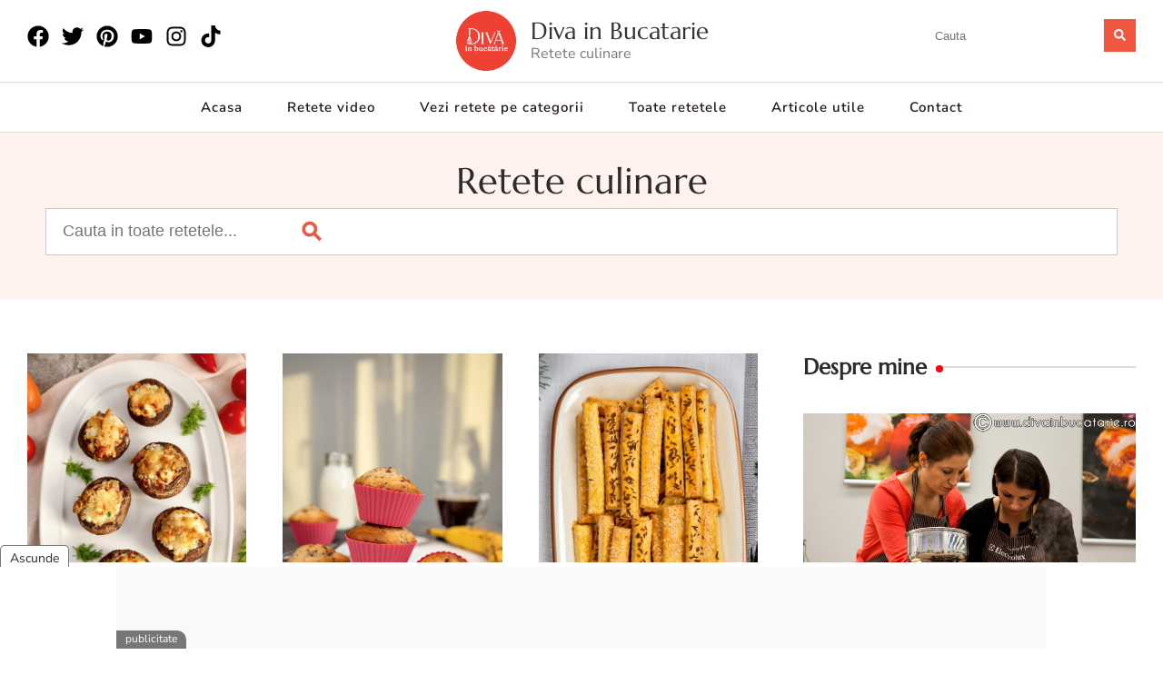

--- FILE ---
content_type: text/html; charset=UTF-8
request_url: https://divainbucatarie.ro/recipe-tag/mamaliga/
body_size: 25369
content:
<!doctype html>
<html lang="ro-RO">
<head>
	<meta charset="UTF-8">
	<meta name="viewport" content="width=device-width, initial-scale=1">
	
	<link rel="icon" type="image/png" sizes="512x512" href="https://divainbucatarie.ro/wp-content/uploads/2021/07/favicon.png">
	
	<title>Bastonase crocante de mamaliga la cuptor - Diva in Bucatarie</title>
<meta name='robots' content='index, follow, max-image-preview:large, max-snippet:-1, max-video-preview:-1' />

<!-- 🚀 Custom SEO Lite -->
<meta name="description" content="Bastonase crocante de mamaliga. Bastonase crocante de mamaliga, Bastonase crocante de mamaliga reteta">
<meta name="author" content="Diva in Bucatarie">
<meta property="article:author" content="Diva in Bucatarie">
<meta property="og:title" content="Bastonase crocante de mamaliga la cuptor - Diva in Bucatarie">
<meta property="og:description" content="Bastonase crocante de mamaliga. Bastonase crocante de mamaliga, Bastonase crocante de mamaliga reteta">
<meta property="og:type" content="article">
<meta property="og:url" content="https://divainbucatarie.ro/reteta/bastonase-crocante-de-mamaliga-la-cuptor/">
<meta property="og:image" content="https://divainbucatarie.ro/wp-content/uploads/2024/04/bastonase-crocante-de-mamaliga-la-cuptor-A.jpg">
<meta property="og:image:secure_url" content="https://divainbucatarie.ro/wp-content/uploads/2024/04/bastonase-crocante-de-mamaliga-la-cuptor-A.jpg">
<meta property="og:image:width" content="1080">
<meta property="og:image:height" content="1620">
<meta property="og:image:type" content="image/jpeg">
<meta name="twitter:card" content="summary_large_image">
<meta name="twitter:title" content="Bastonase crocante de mamaliga la cuptor - Diva in Bucatarie">
<meta name="twitter:description" content="Bastonase crocante de mamaliga. Bastonase crocante de mamaliga, Bastonase crocante de mamaliga reteta">
<meta name="twitter:site" content="@https://x.com/DivaInBucatarie">
<meta name="twitter:image" content="https://divainbucatarie.ro/wp-content/uploads/2024/04/bastonase-crocante-de-mamaliga-la-cuptor-A.jpg">
<!-- 🚀 Custom SEO Lite end -->
<link rel='dns-prefetch' href='//www.googletagmanager.com' />
<link rel="alternate" type="application/rss+xml" title="Diva in Bucatarie &raquo; Flux" href="https://divainbucatarie.ro/feed/" />
<link rel="alternate" type="application/rss+xml" title="Diva in Bucatarie &raquo; Flux comentarii" href="https://divainbucatarie.ro/comments/feed/" />
<link rel="alternate" type="application/rss+xml" title="Diva in Bucatarie &raquo; Flux mamaliga Recipe Tag" href="https://divainbucatarie.ro/recipe-tag/mamaliga/feed/" />
<style id='wp-img-auto-sizes-contain-inline-css'>
img:is([sizes=auto i],[sizes^="auto," i]){contain-intrinsic-size:3000px 1500px}
/*# sourceURL=wp-img-auto-sizes-contain-inline-css */
</style>
<link rel='stylesheet' id='hfe-widgets-style-css' href='https://divainbucatarie.ro/wp-content/plugins/header-footer-elementor/inc/widgets-css/frontend.css?ver=2.8.1' media='all' />
<style id='wp-emoji-styles-inline-css'>

	img.wp-smiley, img.emoji {
		display: inline !important;
		border: none !important;
		box-shadow: none !important;
		height: 1em !important;
		width: 1em !important;
		margin: 0 0.07em !important;
		vertical-align: -0.1em !important;
		background: none !important;
		padding: 0 !important;
	}
/*# sourceURL=wp-emoji-styles-inline-css */
</style>
<link rel='stylesheet' id='wp-block-library-css' href='https://divainbucatarie.ro/wp-includes/css/dist/block-library/style.min.css?ver=6.9' media='all' />
<style id='noptin-email-optin-style-inline-css'>
.wp-block-noptin-email-optin{align-items:center;box-sizing:border-box;display:flex;justify-content:center;min-height:280px;padding:20px;position:relative;text-align:center}.wp-block-noptin-email-optin *{box-sizing:border-box}.wp-block-noptin-email-optin form{width:100%}.wp-block-noptin-email-optin.is-style-noptin-flex .noptin-block-form-footer{align-items:center;display:flex;gap:10px;justify-content:center}.wp-block-noptin-email-optin.is-style-noptin-flex .noptin-block-form-footer .noptin_form_input_email{flex-grow:1;min-width:0}.wp-block-noptin-email-optin.is-style-noptin-flex .noptin-block-form-footer .noptin_form_submit{flex-shrink:1;margin-top:0}:where(.wp-block-noptin-email-optin:not(.is-style-noptin-unstyled) input.noptin_form_input_email){background-color:#fff;border:1px solid #ced4da;border-radius:.25rem;box-shadow:none;color:#495057;padding:.45rem 1.2rem;transition:border-color .15s ease-in-out,box-shadow .15s ease-in-out}:where(.wp-block-noptin-email-optin:not(.is-style-noptin-unstyled) input.noptin_form_input_email:focus){background-color:#fff;border-color:#73b1e9;color:#495057;outline:0}:where(.wp-block-noptin-email-optin:not(.is-style-noptin-unstyled) .noptin_form_submit){background-clip:padding-box;background-color:#1e73be;border:1px solid transparent;border-radius:.25rem;box-shadow:none;color:#fff;font-weight:400;padding:.45rem 1.2rem;transition:color .15s ease-in-out,background-color .15s ease-in-out,border-color .15s ease-in-out,box-shadow .15s ease-in-out}:where(.wp-block-noptin-email-optin:not(.is-style-noptin-unstyled) .noptin_form_submit):focus,:where(.wp-block-noptin-email-optin:not(.is-style-noptin-unstyled) .noptin_form_submit):hover{box-shadow:0 .5rem 1rem rgba(0,0,0,.15)}.wp-block-noptin-email-optin:not(.is-style-noptin-unstyled) .noptin_form_title{font-size:23px;font-weight:700;line-height:1.4125;margin-bottom:10px;margin-top:16px;padding-top:4px}.wp-block-noptin-email-optin:not(.is-style-noptin-unstyled) .noptin_form_description{font-size:16px;line-height:1.3;margin-bottom:10px}.wp-block-noptin-email-optin:not(.is-style-noptin-unstyled) input.noptin_form_input_email{display:block;margin:0;width:100%}.wp-block-noptin-email-optin:not(.is-style-noptin-unstyled) input.noptin_form_input_email::-ms-expand{background-color:transparent;border:0}.wp-block-noptin-email-optin:not(.is-style-noptin-unstyled) .noptin_form_submit{display:block;flex:1 0 0;margin-top:10px;position:relative;text-align:center;text-transform:none;-webkit-user-select:none;-moz-user-select:none;user-select:none;vertical-align:middle;width:100%}.wp-block-noptin-email-optin:not(.is-style-noptin-unstyled) .noptin_form_submit:focus,.wp-block-noptin-email-optin:not(.is-style-noptin-unstyled) .noptin_form_submit:hover{outline:0!important}.noptin-block-form-header:empty{display:none}

/*# sourceURL=https://divainbucatarie.ro/wp-content/plugins/newsletter-optin-box/build/Forms/assets/css/style-new-form-block.css */
</style>
<link rel='stylesheet' id='noptin-form-css' href='https://divainbucatarie.ro/wp-content/plugins/newsletter-optin-box/build/Forms/assets/css/style-form.css?ver=bde59fed1153516aaf60' media='all' />
<style id='global-styles-inline-css'>
:root{--wp--preset--aspect-ratio--square: 1;--wp--preset--aspect-ratio--4-3: 4/3;--wp--preset--aspect-ratio--3-4: 3/4;--wp--preset--aspect-ratio--3-2: 3/2;--wp--preset--aspect-ratio--2-3: 2/3;--wp--preset--aspect-ratio--16-9: 16/9;--wp--preset--aspect-ratio--9-16: 9/16;--wp--preset--color--black: #000000;--wp--preset--color--cyan-bluish-gray: #abb8c3;--wp--preset--color--white: #ffffff;--wp--preset--color--pale-pink: #f78da7;--wp--preset--color--vivid-red: #cf2e2e;--wp--preset--color--luminous-vivid-orange: #ff6900;--wp--preset--color--luminous-vivid-amber: #fcb900;--wp--preset--color--light-green-cyan: #7bdcb5;--wp--preset--color--vivid-green-cyan: #00d084;--wp--preset--color--pale-cyan-blue: #8ed1fc;--wp--preset--color--vivid-cyan-blue: #0693e3;--wp--preset--color--vivid-purple: #9b51e0;--wp--preset--gradient--vivid-cyan-blue-to-vivid-purple: linear-gradient(135deg,rgb(6,147,227) 0%,rgb(155,81,224) 100%);--wp--preset--gradient--light-green-cyan-to-vivid-green-cyan: linear-gradient(135deg,rgb(122,220,180) 0%,rgb(0,208,130) 100%);--wp--preset--gradient--luminous-vivid-amber-to-luminous-vivid-orange: linear-gradient(135deg,rgb(252,185,0) 0%,rgb(255,105,0) 100%);--wp--preset--gradient--luminous-vivid-orange-to-vivid-red: linear-gradient(135deg,rgb(255,105,0) 0%,rgb(207,46,46) 100%);--wp--preset--gradient--very-light-gray-to-cyan-bluish-gray: linear-gradient(135deg,rgb(238,238,238) 0%,rgb(169,184,195) 100%);--wp--preset--gradient--cool-to-warm-spectrum: linear-gradient(135deg,rgb(74,234,220) 0%,rgb(151,120,209) 20%,rgb(207,42,186) 40%,rgb(238,44,130) 60%,rgb(251,105,98) 80%,rgb(254,248,76) 100%);--wp--preset--gradient--blush-light-purple: linear-gradient(135deg,rgb(255,206,236) 0%,rgb(152,150,240) 100%);--wp--preset--gradient--blush-bordeaux: linear-gradient(135deg,rgb(254,205,165) 0%,rgb(254,45,45) 50%,rgb(107,0,62) 100%);--wp--preset--gradient--luminous-dusk: linear-gradient(135deg,rgb(255,203,112) 0%,rgb(199,81,192) 50%,rgb(65,88,208) 100%);--wp--preset--gradient--pale-ocean: linear-gradient(135deg,rgb(255,245,203) 0%,rgb(182,227,212) 50%,rgb(51,167,181) 100%);--wp--preset--gradient--electric-grass: linear-gradient(135deg,rgb(202,248,128) 0%,rgb(113,206,126) 100%);--wp--preset--gradient--midnight: linear-gradient(135deg,rgb(2,3,129) 0%,rgb(40,116,252) 100%);--wp--preset--font-size--small: 13px;--wp--preset--font-size--medium: 20px;--wp--preset--font-size--large: 36px;--wp--preset--font-size--x-large: 42px;--wp--preset--spacing--20: 0.44rem;--wp--preset--spacing--30: 0.67rem;--wp--preset--spacing--40: 1rem;--wp--preset--spacing--50: 1.5rem;--wp--preset--spacing--60: 2.25rem;--wp--preset--spacing--70: 3.38rem;--wp--preset--spacing--80: 5.06rem;--wp--preset--shadow--natural: 6px 6px 9px rgba(0, 0, 0, 0.2);--wp--preset--shadow--deep: 12px 12px 50px rgba(0, 0, 0, 0.4);--wp--preset--shadow--sharp: 6px 6px 0px rgba(0, 0, 0, 0.2);--wp--preset--shadow--outlined: 6px 6px 0px -3px rgb(255, 255, 255), 6px 6px rgb(0, 0, 0);--wp--preset--shadow--crisp: 6px 6px 0px rgb(0, 0, 0);}:root { --wp--style--global--content-size: 800px;--wp--style--global--wide-size: 1200px; }:where(body) { margin: 0; }.wp-site-blocks > .alignleft { float: left; margin-right: 2em; }.wp-site-blocks > .alignright { float: right; margin-left: 2em; }.wp-site-blocks > .aligncenter { justify-content: center; margin-left: auto; margin-right: auto; }:where(.wp-site-blocks) > * { margin-block-start: 24px; margin-block-end: 0; }:where(.wp-site-blocks) > :first-child { margin-block-start: 0; }:where(.wp-site-blocks) > :last-child { margin-block-end: 0; }:root { --wp--style--block-gap: 24px; }:root :where(.is-layout-flow) > :first-child{margin-block-start: 0;}:root :where(.is-layout-flow) > :last-child{margin-block-end: 0;}:root :where(.is-layout-flow) > *{margin-block-start: 24px;margin-block-end: 0;}:root :where(.is-layout-constrained) > :first-child{margin-block-start: 0;}:root :where(.is-layout-constrained) > :last-child{margin-block-end: 0;}:root :where(.is-layout-constrained) > *{margin-block-start: 24px;margin-block-end: 0;}:root :where(.is-layout-flex){gap: 24px;}:root :where(.is-layout-grid){gap: 24px;}.is-layout-flow > .alignleft{float: left;margin-inline-start: 0;margin-inline-end: 2em;}.is-layout-flow > .alignright{float: right;margin-inline-start: 2em;margin-inline-end: 0;}.is-layout-flow > .aligncenter{margin-left: auto !important;margin-right: auto !important;}.is-layout-constrained > .alignleft{float: left;margin-inline-start: 0;margin-inline-end: 2em;}.is-layout-constrained > .alignright{float: right;margin-inline-start: 2em;margin-inline-end: 0;}.is-layout-constrained > .aligncenter{margin-left: auto !important;margin-right: auto !important;}.is-layout-constrained > :where(:not(.alignleft):not(.alignright):not(.alignfull)){max-width: var(--wp--style--global--content-size);margin-left: auto !important;margin-right: auto !important;}.is-layout-constrained > .alignwide{max-width: var(--wp--style--global--wide-size);}body .is-layout-flex{display: flex;}.is-layout-flex{flex-wrap: wrap;align-items: center;}.is-layout-flex > :is(*, div){margin: 0;}body .is-layout-grid{display: grid;}.is-layout-grid > :is(*, div){margin: 0;}body{padding-top: 0px;padding-right: 0px;padding-bottom: 0px;padding-left: 0px;}a:where(:not(.wp-element-button)){text-decoration: underline;}:root :where(.wp-element-button, .wp-block-button__link){background-color: #32373c;border-width: 0;color: #fff;font-family: inherit;font-size: inherit;font-style: inherit;font-weight: inherit;letter-spacing: inherit;line-height: inherit;padding-top: calc(0.667em + 2px);padding-right: calc(1.333em + 2px);padding-bottom: calc(0.667em + 2px);padding-left: calc(1.333em + 2px);text-decoration: none;text-transform: inherit;}.has-black-color{color: var(--wp--preset--color--black) !important;}.has-cyan-bluish-gray-color{color: var(--wp--preset--color--cyan-bluish-gray) !important;}.has-white-color{color: var(--wp--preset--color--white) !important;}.has-pale-pink-color{color: var(--wp--preset--color--pale-pink) !important;}.has-vivid-red-color{color: var(--wp--preset--color--vivid-red) !important;}.has-luminous-vivid-orange-color{color: var(--wp--preset--color--luminous-vivid-orange) !important;}.has-luminous-vivid-amber-color{color: var(--wp--preset--color--luminous-vivid-amber) !important;}.has-light-green-cyan-color{color: var(--wp--preset--color--light-green-cyan) !important;}.has-vivid-green-cyan-color{color: var(--wp--preset--color--vivid-green-cyan) !important;}.has-pale-cyan-blue-color{color: var(--wp--preset--color--pale-cyan-blue) !important;}.has-vivid-cyan-blue-color{color: var(--wp--preset--color--vivid-cyan-blue) !important;}.has-vivid-purple-color{color: var(--wp--preset--color--vivid-purple) !important;}.has-black-background-color{background-color: var(--wp--preset--color--black) !important;}.has-cyan-bluish-gray-background-color{background-color: var(--wp--preset--color--cyan-bluish-gray) !important;}.has-white-background-color{background-color: var(--wp--preset--color--white) !important;}.has-pale-pink-background-color{background-color: var(--wp--preset--color--pale-pink) !important;}.has-vivid-red-background-color{background-color: var(--wp--preset--color--vivid-red) !important;}.has-luminous-vivid-orange-background-color{background-color: var(--wp--preset--color--luminous-vivid-orange) !important;}.has-luminous-vivid-amber-background-color{background-color: var(--wp--preset--color--luminous-vivid-amber) !important;}.has-light-green-cyan-background-color{background-color: var(--wp--preset--color--light-green-cyan) !important;}.has-vivid-green-cyan-background-color{background-color: var(--wp--preset--color--vivid-green-cyan) !important;}.has-pale-cyan-blue-background-color{background-color: var(--wp--preset--color--pale-cyan-blue) !important;}.has-vivid-cyan-blue-background-color{background-color: var(--wp--preset--color--vivid-cyan-blue) !important;}.has-vivid-purple-background-color{background-color: var(--wp--preset--color--vivid-purple) !important;}.has-black-border-color{border-color: var(--wp--preset--color--black) !important;}.has-cyan-bluish-gray-border-color{border-color: var(--wp--preset--color--cyan-bluish-gray) !important;}.has-white-border-color{border-color: var(--wp--preset--color--white) !important;}.has-pale-pink-border-color{border-color: var(--wp--preset--color--pale-pink) !important;}.has-vivid-red-border-color{border-color: var(--wp--preset--color--vivid-red) !important;}.has-luminous-vivid-orange-border-color{border-color: var(--wp--preset--color--luminous-vivid-orange) !important;}.has-luminous-vivid-amber-border-color{border-color: var(--wp--preset--color--luminous-vivid-amber) !important;}.has-light-green-cyan-border-color{border-color: var(--wp--preset--color--light-green-cyan) !important;}.has-vivid-green-cyan-border-color{border-color: var(--wp--preset--color--vivid-green-cyan) !important;}.has-pale-cyan-blue-border-color{border-color: var(--wp--preset--color--pale-cyan-blue) !important;}.has-vivid-cyan-blue-border-color{border-color: var(--wp--preset--color--vivid-cyan-blue) !important;}.has-vivid-purple-border-color{border-color: var(--wp--preset--color--vivid-purple) !important;}.has-vivid-cyan-blue-to-vivid-purple-gradient-background{background: var(--wp--preset--gradient--vivid-cyan-blue-to-vivid-purple) !important;}.has-light-green-cyan-to-vivid-green-cyan-gradient-background{background: var(--wp--preset--gradient--light-green-cyan-to-vivid-green-cyan) !important;}.has-luminous-vivid-amber-to-luminous-vivid-orange-gradient-background{background: var(--wp--preset--gradient--luminous-vivid-amber-to-luminous-vivid-orange) !important;}.has-luminous-vivid-orange-to-vivid-red-gradient-background{background: var(--wp--preset--gradient--luminous-vivid-orange-to-vivid-red) !important;}.has-very-light-gray-to-cyan-bluish-gray-gradient-background{background: var(--wp--preset--gradient--very-light-gray-to-cyan-bluish-gray) !important;}.has-cool-to-warm-spectrum-gradient-background{background: var(--wp--preset--gradient--cool-to-warm-spectrum) !important;}.has-blush-light-purple-gradient-background{background: var(--wp--preset--gradient--blush-light-purple) !important;}.has-blush-bordeaux-gradient-background{background: var(--wp--preset--gradient--blush-bordeaux) !important;}.has-luminous-dusk-gradient-background{background: var(--wp--preset--gradient--luminous-dusk) !important;}.has-pale-ocean-gradient-background{background: var(--wp--preset--gradient--pale-ocean) !important;}.has-electric-grass-gradient-background{background: var(--wp--preset--gradient--electric-grass) !important;}.has-midnight-gradient-background{background: var(--wp--preset--gradient--midnight) !important;}.has-small-font-size{font-size: var(--wp--preset--font-size--small) !important;}.has-medium-font-size{font-size: var(--wp--preset--font-size--medium) !important;}.has-large-font-size{font-size: var(--wp--preset--font-size--large) !important;}.has-x-large-font-size{font-size: var(--wp--preset--font-size--x-large) !important;}
:root :where(.wp-block-pullquote){font-size: 1.5em;line-height: 1.6;}
/*# sourceURL=global-styles-inline-css */
</style>
<link rel='stylesheet' id='blossom-recipe-maker-css' href='https://divainbucatarie.ro/wp-content/plugins/blossom-recipe-maker/public/css/blossom-recipe-public.css?ver=1.0.17' media='all' />
<link rel='stylesheet' id='blossom-recipe-makerowl-carousel-css' href='https://divainbucatarie.ro/wp-content/plugins/blossom-recipe-maker/public/css/owl.carousel.min.css?ver=2.3.4' media='all' />
<link rel='stylesheet' id='blossom-recipe-makerowl-carousel-default-css' href='https://divainbucatarie.ro/wp-content/plugins/blossom-recipe-maker/public/css/owl.theme.default.min.css?ver=2.3.4' media='all' />
<link rel='stylesheet' id='dashicons-css' href='https://divainbucatarie.ro/wp-includes/css/dashicons.min.css?ver=6.9' media='all' />
<link rel='stylesheet' id='wpp-comment-rating-styles-css' href='https://divainbucatarie.ro/wp-content/plugins/com-rating/assets/style.css?ver=6.9' media='all' />
<link rel='stylesheet' id='hfe-style-css' href='https://divainbucatarie.ro/wp-content/plugins/header-footer-elementor/assets/css/header-footer-elementor.css?ver=2.8.1' media='all' />
<link rel='stylesheet' id='elementor-frontend-css' href='https://divainbucatarie.ro/wp-content/plugins/elementor/assets/css/frontend.min.css?ver=3.34.1' media='all' />
<link rel='stylesheet' id='elementor-post-76134-css' href='https://divainbucatarie.ro/wp-content/uploads/elementor/css/post-76134.css?ver=1768810361' media='all' />
<link rel='stylesheet' id='elementor-post-76360-css' href='https://divainbucatarie.ro/wp-content/uploads/elementor/css/post-76360.css?ver=1768810361' media='all' />
<link rel='stylesheet' id='parent-style-css' href='https://divainbucatarie.ro/wp-content/themes/hello-elementor/style.css?ver=3.4.5' media='all' />
<link rel='stylesheet' id='child-style-css' href='https://divainbucatarie.ro/wp-content/themes/hello-elementor-child/style.css?ver=3.9.169' media='all' />
<link rel='stylesheet' id='hello-elementor-header-footer-css' href='https://divainbucatarie.ro/wp-content/themes/hello-elementor/assets/css/header-footer.css?ver=3.4.5' media='all' />
<link rel='stylesheet' id='hfe-elementor-icons-css' href='https://divainbucatarie.ro/wp-content/plugins/elementor/assets/lib/eicons/css/elementor-icons.min.css?ver=5.34.0' media='all' />
<link rel='stylesheet' id='hfe-icons-list-css' href='https://divainbucatarie.ro/wp-content/plugins/elementor/assets/css/widget-icon-list.min.css?ver=3.24.3' media='all' />
<link rel='stylesheet' id='hfe-social-icons-css' href='https://divainbucatarie.ro/wp-content/plugins/elementor/assets/css/widget-social-icons.min.css?ver=3.24.0' media='all' />
<link rel='stylesheet' id='hfe-social-share-icons-brands-css' href='https://divainbucatarie.ro/wp-content/plugins/elementor/assets/lib/font-awesome/css/brands.css?ver=5.15.3' media='all' />
<link rel='stylesheet' id='hfe-social-share-icons-fontawesome-css' href='https://divainbucatarie.ro/wp-content/plugins/elementor/assets/lib/font-awesome/css/fontawesome.css?ver=5.15.3' media='all' />
<link rel='stylesheet' id='hfe-nav-menu-icons-css' href='https://divainbucatarie.ro/wp-content/plugins/elementor/assets/lib/font-awesome/css/solid.css?ver=5.15.3' media='all' />
<link rel='stylesheet' id='eael-general-css' href='https://divainbucatarie.ro/wp-content/plugins/essential-addons-for-elementor-lite/assets/front-end/css/view/general.min.css?ver=6.5.7' media='all' />
<link rel='stylesheet' id='elementor-gf-local-marcellus-css' href='https://divainbucatarie.ro/wp-content/uploads/elementor/google-fonts/css/marcellus.css?ver=1742531232' media='all' />
<link rel='stylesheet' id='elementor-gf-local-nunitosans-css' href='https://divainbucatarie.ro/wp-content/uploads/elementor/google-fonts/css/nunitosans.css?ver=1742531249' media='all' />
<script src="https://divainbucatarie.ro/wp-includes/js/jquery/jquery.min.js?ver=3.7.1" id="jquery-core-js"></script>
<script src="https://divainbucatarie.ro/wp-includes/js/jquery/jquery-migrate.min.js?ver=3.4.1" id="jquery-migrate-js"></script>
<script id="jquery-js-after">
!function($){"use strict";$(document).ready(function(){$(this).scrollTop()>100&&$(".hfe-scroll-to-top-wrap").removeClass("hfe-scroll-to-top-hide"),$(window).scroll(function(){$(this).scrollTop()<100?$(".hfe-scroll-to-top-wrap").fadeOut(300):$(".hfe-scroll-to-top-wrap").fadeIn(300)}),$(".hfe-scroll-to-top-wrap").on("click",function(){$("html, body").animate({scrollTop:0},300);return!1})})}(jQuery);
!function($){'use strict';$(document).ready(function(){var bar=$('.hfe-reading-progress-bar');if(!bar.length)return;$(window).on('scroll',function(){var s=$(window).scrollTop(),d=$(document).height()-$(window).height(),p=d? s/d*100:0;bar.css('width',p+'%')});});}(jQuery);
//# sourceURL=jquery-js-after
</script>
<link rel="https://api.w.org/" href="https://divainbucatarie.ro/wp-json/" /><link rel="EditURI" type="application/rsd+xml" title="RSD" href="https://divainbucatarie.ro/xmlrpc.php?rsd" />
<meta name="generator" content="WordPress 6.9" />
<meta name="generator" content="Site Kit by Google 1.170.0" /><meta name="generator" content="Elementor 3.34.1; features: e_font_icon_svg, additional_custom_breakpoints; settings: css_print_method-external, google_font-enabled, font_display-swap">

<!-- Meta Pixel Code -->
<script type='text/javascript'>
!function(f,b,e,v,n,t,s){if(f.fbq)return;n=f.fbq=function(){n.callMethod?
n.callMethod.apply(n,arguments):n.queue.push(arguments)};if(!f._fbq)f._fbq=n;
n.push=n;n.loaded=!0;n.version='2.0';n.queue=[];t=b.createElement(e);t.async=!0;
t.src=v;s=b.getElementsByTagName(e)[0];s.parentNode.insertBefore(t,s)}(window,
document,'script','https://connect.facebook.net/en_US/fbevents.js');
</script>
<!-- End Meta Pixel Code -->
<script type='text/javascript'>var url = window.location.origin + '?ob=open-bridge';
            fbq('set', 'openbridge', '366776764165743', url);
fbq('init', '366776764165743', {}, {
    "agent": "wordpress-6.9-4.1.5"
})</script><script type='text/javascript'>
    fbq('track', 'PageView', []);
  </script>			<style>
				.e-con.e-parent:nth-of-type(n+4):not(.e-lazyloaded):not(.e-no-lazyload),
				.e-con.e-parent:nth-of-type(n+4):not(.e-lazyloaded):not(.e-no-lazyload) * {
					background-image: none !important;
				}
				@media screen and (max-height: 1024px) {
					.e-con.e-parent:nth-of-type(n+3):not(.e-lazyloaded):not(.e-no-lazyload),
					.e-con.e-parent:nth-of-type(n+3):not(.e-lazyloaded):not(.e-no-lazyload) * {
						background-image: none !important;
					}
				}
				@media screen and (max-height: 640px) {
					.e-con.e-parent:nth-of-type(n+2):not(.e-lazyloaded):not(.e-no-lazyload),
					.e-con.e-parent:nth-of-type(n+2):not(.e-lazyloaded):not(.e-no-lazyload) * {
						background-image: none !important;
					}
				}
			</style>
			<link rel="icon" href="https://divainbucatarie.ro/wp-content/uploads/2021/07/cropped-favicon-150x150.png" sizes="32x32" />
<link rel="icon" href="https://divainbucatarie.ro/wp-content/uploads/2021/07/cropped-favicon-300x300.png" sizes="192x192" />
<link rel="apple-touch-icon" href="https://divainbucatarie.ro/wp-content/uploads/2021/07/cropped-favicon-300x300.png" />
<meta name="msapplication-TileImage" content="https://divainbucatarie.ro/wp-content/uploads/2021/07/cropped-favicon-300x300.png" />
		<style id="wp-custom-css">
			.blk .entry-title.tiny {
    color: #f1f1f1;
}
.blk .entry-title.tiny:hover {
    color: #F15641;
		color: var( --e-global-color-accent);
}
.blk .entry-exe {
    color: #777;
}		</style>
			
		
	<meta name="google-site-verification" content="3r9GhndhjiKd7R8XSgML87EZJpu6JUnZi2i4LrFxujg" />
	
</head>
<body class="archive tax-recipe-tag term-mamaliga term-7076 wp-custom-logo wp-embed-responsive wp-theme-hello-elementor wp-child-theme-hello-elementor-child noptin ehf-footer ehf-template-hello-elementor ehf-stylesheet-hello-elementor-child hello-elementor-default elementor-default elementor-kit-76134">


<!-- Meta Pixel Code -->
<noscript>
<img loading="lazy" height="1" width="1" style="display:none" alt="fbpx"
src="https://www.facebook.com/tr?id=366776764165743&ev=PageView&noscript=1" />
</noscript>
<!-- End Meta Pixel Code -->


<header id="site-header" class="csh-header">
	<div class="h-brand">
		<div class="h-brandw">
			<a href="https://divainbucatarie.ro/" class="custom-logo-link" rel="home"><img loading="lazy" width="512" height="512" src="https://divainbucatarie.ro/wp-content/uploads/2023/11/Diva_LOGOS-512b.png" class="custom-logo" alt="Diva in bucatarie" decoding="async" srcset="https://divainbucatarie.ro/wp-content/uploads/2023/11/Diva_LOGOS-512b.png 512w, https://divainbucatarie.ro/wp-content/uploads/2023/11/Diva_LOGOS-512b-300x300.png 300w, https://divainbucatarie.ro/wp-content/uploads/2023/11/Diva_LOGOS-512b-150x150.png 150w, https://divainbucatarie.ro/wp-content/uploads/2023/11/Diva_LOGOS-512b-250x250.png 250w, https://divainbucatarie.ro/wp-content/uploads/2023/11/Diva_LOGOS-512b-450x450.png 450w, https://divainbucatarie.ro/wp-content/uploads/2023/11/Diva_LOGOS-512b-100x100.png 100w" sizes="(max-width: 512px) 100vw, 512px" /></a>			<div class="h-brand-txt">
				<a href="https://divainbucatarie.ro/" title="Prima pagină" rel="home" class="hs-title">
					Diva in Bucatarie				</a>
				<span class="hs-description">
					Retete culinare				</span>
			</div>
		</div>	
	</div>
	<input type="checkbox" id="nav-actions">
	<label for="nav-actions" class="nav-btn"></label>
	<div class="nm-wrap">
		<div class="nmw-fix">
						<nav class="h-navigation">
				<div class="menu-header-menu-container"><ul id="menu-header-menu" class="menu"><li id="menu-item-76262" class="menu-item menu-item-type-post_type menu-item-object-page menu-item-home menu-item-76262"><a href="https://divainbucatarie.ro/">Acasa</a></li>
<li id="menu-item-76129" class="menu-item menu-item-type-custom menu-item-object-custom menu-item-76129"><a href="https://www.youtube.com/@divainbucatarie.">Retete video</a></li>
<li id="menu-item-77203" class="menu-item menu-item-type-custom menu-item-object-custom menu-item-77203"><a href="#zona_categorii">Vezi retete pe categorii</a></li>
<li id="menu-item-77340" class="menu-item menu-item-type-post_type menu-item-object-page current_page_parent menu-item-77340"><a href="https://divainbucatarie.ro/retete/">Toate retetele</a></li>
<li id="menu-item-76263" class="menu-item menu-item-type-post_type menu-item-object-page menu-item-76263"><a href="https://divainbucatarie.ro/articole/">Articole utile</a></li>
<li id="menu-item-77674" class="menu-item menu-item-type-post_type menu-item-object-page menu-item-77674"><a href="https://divainbucatarie.ro/contact/">Contact</a></li>
</ul></div>			</nav>
						<div class="h-search">
				<form class="hfe-search-button-wrapper" role="search" action="https://divainbucatarie.ro/" method="get">
					<div class="hfe-search-form__container" role="tablist">
						<input placeholder="Cauta" class="hfe-search-form__input" type="search" name="s" title="Search" value="">
					<button class="hfe-search-submit" type="submit"><svg class="svg-inline--fa fa-search fa-w-16" aria-hidden="true" focusable="false" data-prefix="fas" data-icon="search" role="img" xmlns="http://www.w3.org/2000/svg" viewBox="0 0 512 512" data-fa-i2svg=""><path fill="currentColor" d="M505 442.7L405.3 343c-4.5-4.5-10.6-7-17-7H372c27.6-35.3 44-79.7 44-128C416 93.1 322.9 0 208 0S0 93.1 0 208s93.1 208 208 208c48.3 0 92.7-16.4 128-44v16.3c0 6.4 2.5 12.5 7 17l99.7 99.7c9.4 9.4 24.6 9.4 33.9 0l28.3-28.3c9.4-9.4 9.4-24.6.1-34zM208 336c-70.7 0-128-57.2-128-128 0-70.7 57.2-128 128-128 70.7 0 128 57.2 128 128 0 70.7-57.2 128-128 128z"></path></svg><!-- <i class="fas fa-search" aria-hidden="true"></i> --></button>
					</div>
				</form>
			</div>
			
			<div class="h-soc">
				<a class="h-soc-icon" href="https://www.facebook.com/divainbucatarie.ro" target="_blank" rel="noopener"><svg aria-hidden="true" class="e-font-icon-svg e-fab-facebook" viewBox="0 0 512 512" xmlns="http://www.w3.org/2000/svg"><path d="M504 256C504 119 393 8 256 8S8 119 8 256c0 123.78 90.69 226.38 209.25 245V327.69h-63V256h63v-54.64c0-62.15 37-96.48 93.67-96.48 27.14 0 55.52 4.84 55.52 4.84v61h-31.28c-30.8 0-40.41 19.12-40.41 38.73V256h68.78l-11 71.69h-57.78V501C413.31 482.38 504 379.78 504 256z"></path></svg></a>
				<a class="h-soc-icon" href="https://twitter.com/DivaInBucatarie" target="_blank" rel="noopener"><svg aria-hidden="true" class="e-font-icon-svg e-fab-twitter" viewBox="0 0 512 512" xmlns="http://www.w3.org/2000/svg"><path d="M459.37 151.716c.325 4.548.325 9.097.325 13.645 0 138.72-105.583 298.558-298.558 298.558-59.452 0-114.68-17.219-161.137-47.106 8.447.974 16.568 1.299 25.34 1.299 49.055 0 94.213-16.568 130.274-44.832-46.132-.975-84.792-31.188-98.112-72.772 6.498.974 12.995 1.624 19.818 1.624 9.421 0 18.843-1.3 27.614-3.573-48.081-9.747-84.143-51.98-84.143-102.985v-1.299c13.969 7.797 30.214 12.67 47.431 13.319-28.264-18.843-46.781-51.005-46.781-87.391 0-19.492 5.197-37.36 14.294-52.954 51.655 63.675 129.3 105.258 216.365 109.807-1.624-7.797-2.599-15.918-2.599-24.04 0-57.828 46.782-104.934 104.934-104.934 30.213 0 57.502 12.67 76.67 33.137 23.715-4.548 46.456-13.32 66.599-25.34-7.798 24.366-24.366 44.833-46.132 57.827 21.117-2.273 41.584-8.122 60.426-16.243-14.292 20.791-32.161 39.308-52.628 54.253z"></path></svg></a>
				<a class="h-soc-icon" href="https://ro.pinterest.com/divainbucatarie/" target="_blank" rel="noopener"><svg aria-hidden="true" class="e-font-icon-svg e-fab-pinterest" viewBox="0 0 496 512" xmlns="http://www.w3.org/2000/svg"><path d="M496 256c0 137-111 248-248 248-25.6 0-50.2-3.9-73.4-11.1 10.1-16.5 25.2-43.5 30.8-65 3-11.6 15.4-59 15.4-59 8.1 15.4 31.7 28.5 56.8 28.5 74.8 0 128.7-68.8 128.7-154.3 0-81.9-66.9-143.2-152.9-143.2-107 0-163.9 71.8-163.9 150.1 0 36.4 19.4 81.7 50.3 96.1 4.7 2.2 7.2 1.2 8.3-3.3.8-3.4 5-20.3 6.9-28.1.6-2.5.3-4.7-1.7-7.1-10.1-12.5-18.3-35.3-18.3-56.6 0-54.7 41.4-107.6 112-107.6 60.9 0 103.6 41.5 103.6 100.9 0 67.1-33.9 113.6-78 113.6-24.3 0-42.6-20.1-36.7-44.8 7-29.5 20.5-61.3 20.5-82.6 0-19-10.2-34.9-31.4-34.9-24.9 0-44.9 25.7-44.9 60.2 0 22 7.4 36.8 7.4 36.8s-24.5 103.8-29 123.2c-5 21.4-3 51.6-.9 71.2C65.4 450.9 0 361.1 0 256 0 119 111 8 248 8s248 111 248 248z"></path></svg></a>
				<a class="h-soc-icon" href="https://www.youtube.com/channel/UCYH1H94Z6zYsLPlCLNSJLSQ" target="_blank" rel="noopener"><svg aria-hidden="true" class="e-font-icon-svg e-fab-youtube" viewBox="0 0 576 512" xmlns="http://www.w3.org/2000/svg"><path d="M549.655 124.083c-6.281-23.65-24.787-42.276-48.284-48.597C458.781 64 288 64 288 64S117.22 64 74.629 75.486c-23.497 6.322-42.003 24.947-48.284 48.597-11.412 42.867-11.412 132.305-11.412 132.305s0 89.438 11.412 132.305c6.281 23.65 24.787 41.5 48.284 47.821C117.22 448 288 448 288 448s170.78 0 213.371-11.486c23.497-6.321 42.003-24.171 48.284-47.821 11.412-42.867 11.412-132.305 11.412-132.305s0-89.438-11.412-132.305zm-317.51 213.508V175.185l142.739 81.205-142.739 81.201z"></path></svg></a>
				<a class="h-soc-icon" href="https://www.instagram.com/diva_in_bucatarie/" target="_blank" rel="noopener"><svg aria-hidden="true" class="e-font-icon-svg e-fab-instagram" viewBox="0 0 448 512" xmlns="http://www.w3.org/2000/svg"><path d="M224.1 141c-63.6 0-114.9 51.3-114.9 114.9s51.3 114.9 114.9 114.9S339 319.5 339 255.9 287.7 141 224.1 141zm0 189.6c-41.1 0-74.7-33.5-74.7-74.7s33.5-74.7 74.7-74.7 74.7 33.5 74.7 74.7-33.6 74.7-74.7 74.7zm146.4-194.3c0 14.9-12 26.8-26.8 26.8-14.9 0-26.8-12-26.8-26.8s12-26.8 26.8-26.8 26.8 12 26.8 26.8zm76.1 27.2c-1.7-35.9-9.9-67.7-36.2-93.9-26.2-26.2-58-34.4-93.9-36.2-37-2.1-147.9-2.1-184.9 0-35.8 1.7-67.6 9.9-93.9 36.1s-34.4 58-36.2 93.9c-2.1 37-2.1 147.9 0 184.9 1.7 35.9 9.9 67.7 36.2 93.9s58 34.4 93.9 36.2c37 2.1 147.9 2.1 184.9 0 35.9-1.7 67.7-9.9 93.9-36.2 26.2-26.2 34.4-58 36.2-93.9 2.1-37 2.1-147.8 0-184.8zM398.8 388c-7.8 19.6-22.9 34.7-42.6 42.6-29.5 11.7-99.5 9-132.1 9s-102.7 2.6-132.1-9c-19.6-7.8-34.7-22.9-42.6-42.6-11.7-29.5-9-99.5-9-132.1s-2.6-102.7 9-132.1c7.8-19.6 22.9-34.7 42.6-42.6 29.5-11.7 99.5-9 132.1-9s102.7-2.6 132.1 9c19.6 7.8 34.7 22.9 42.6 42.6 11.7 29.5 9 99.5 9 132.1s2.7 102.7-9 132.1z"></path></svg></a>
				<a class="h-soc-icon" href="https://www.tiktok.com/@diva_in_bucatarie" target="_blank" rel="noopener"><svg aria-hidden="true" class="e-font-icon-svg e-fab-tiktok" viewBox="0 0 448 512" xmlns="http://www.w3.org/2000/svg"><path d="M448,209.91a210.06,210.06,0,0,1-122.77-39.25V349.38A162.55,162.55,0,1,1,185,188.31V278.2a74.62,74.62,0,1,0,52.23,71.18V0l88,0a121.18,121.18,0,0,0,1.86,22.17h0A122.18,122.18,0,0,0,381,102.39a121.43,121.43,0,0,0,67,20.14Z"></path></svg></a>
			</div>
		</div>
	</div>
</header>
<div class="page-header"><div class="header-wrap"><div class="header-misc"><h1>Retete culinare</h1></div></div></div><div class="sticky-container"><form role="search" method="get" action="https://nou.divainbucatarie.ro/"><div class="wp-block-search__inside-wrapper in_head"><input class="wp-block-search__input" placeholder="Cauta in toate retetele..." value="" type="search" name="s" required><button class="wp-block-search__button wp-element-button" type="submit"></button></div></form></div><div class="after-head"><a class="btn_m_mod" href="#zona_categorii">Vezi retete pe categorii</a></div><div class="page-body"><div class="ads ads_top"><script type="text/javascript"> /* (c)AdOcean 2003-2021, MASTER: Internet_Corp_ro.divainbucatarie.ro.Content */ ado.master({id: 'r2kxexkCXKS9gHE17Yu2UNEQckJ3Sn6bWbimAqY4vrb.B7', server: 'ado.icorp.ro' }); </script><div id="adoceanicorprombdkitoqyc"></div><script type="text/javascript"> /* (c)AdOcean 2003-2021, Internet_Corp_ro.divainbucatarie.ro.Content.Billboard_Branding_p1 */ ado.slave('adoceanicorprombdkitoqyc', {myMaster: 'r2kxexkCXKS9gHE17Yu2UNEQckJ3Sn6bWbimAqY4vrb.B7' }); </script></div></div><div class="page-body"><main id="content" class="custom-site-main"><div class="main-wrap"><div class="brm-posts-w"><ul class="brm-posts pcl_3"><li><div><div data-href="https://divainbucatarie.ro/reteta/ciuperci-umplute-la-airfryer/" onclick="_do(event)" class="post-thumbnail"><img loading="lazy" width="1080" height="1620" src="https://divainbucatarie.ro/wp-content/uploads/2026/01/ciuperci-umplute-la-airfryer-A.jpg" class="attachment-post-thumbnail size-post-thumbnail wp-post-image" alt="ciuperci umplute la airfryer A" decoding="async" srcset="https://divainbucatarie.ro/wp-content/uploads/2026/01/ciuperci-umplute-la-airfryer-A.jpg 1080w, https://divainbucatarie.ro/wp-content/uploads/2026/01/ciuperci-umplute-la-airfryer-A-768x1152.jpg 768w, https://divainbucatarie.ro/wp-content/uploads/2026/01/ciuperci-umplute-la-airfryer-A-1024x1536.jpg 1024w, https://divainbucatarie.ro/wp-content/uploads/2026/01/ciuperci-umplute-la-airfryer-A-300x450.jpg 300w" sizes="(max-width: 1080px) 100vw, 1080px"/></div><div class="entry-header"><div class="brm-posts-cats small"><div class="brm-cat-ico bg_a"><a class="ovc" title="Aperitive" href="https://divainbucatarie.ro/recipe-category/aperitive">Aperitive</a><span>A</span></div><div class="brm-cat-ico bg_b"><a class="ovc" title="Europeana" href="https://divainbucatarie.ro/recipe-cuisine/europeana">Europeana</a><span>E</span></div><div class="brm-cat-ico bg_a"><a class="ovc" title="Air Fryer" href="https://divainbucatarie.ro/recipe-cooking-method/air-fryer">Air Fryer</a><span>A</span></div></div><h3 class="entry-title"><a title="Ciuperci umplute la AirFryer" href="https://divainbucatarie.ro/reteta/ciuperci-umplute-la-airfryer/">Ciuperci umplute la AirFryer</a></h3><p class="entry-exe off-txt">Ciuperci umplute la AirFryer, Ciuperci umplute. Reteta ciuperci la airfryer. Aperitiv sanatos la airfryer</p><div class="brm-posts-det"><span><svg width="28" height="28" viewBox="0 0 7.4083 7.4086" version="1.1" xmlns="http://www.w3.org/2000/svg" xmlns:xlink="http://www.w3.org/1999/xlink"><g transform="translate(0,-289.6)"><path d="M 11 0 C 9.892 0 9 0.892 9 2 L 9 5.1191 A 11.978 11.933 0 0 0 2.0215 15.949 A 11.978 11.933 0 0 0 14 27.883 A 11.978 11.933 0 0 0 25.979 15.949 A 11.978 11.933 0 0 0 19 5.1211 L 19 2 C 19 0.892 18.108 -2.9606e-16 17 0 L 11 0 z M 14 7.3418 A 8.6396 8.6071 0 0 1 22.639 15.949 A 8.6396 8.6071 0 0 1 14 24.557 A 8.6396 8.6071 0 0 1 5.3594 15.949 A 8.6396 8.6071 0 0 1 14 7.3418 z M 10.672 11.336 C 10.289 11.364 9.9182 11.539 9.6465 11.854 C 9.103 12.482 9.1722 13.425 9.8008 13.969 L 11.131 15.117 A 3 3 0 0 0 11 15.986 A 3 3 0 0 0 13.598 18.957 L 14.676 21.963 C 14.956 22.745 15.811 23.15 16.594 22.869 C 17.376 22.589 17.78 21.733 17.5 20.951 L 16.375 17.814 A 3 3 0 0 0 17 15.986 A 3 3 0 0 0 14 12.986 A 3 3 0 0 0 13.34 13.064 L 11.762 11.699 C 11.447 11.427 11.054 11.308 10.672 11.336 z " transform="matrix(0.26459,0,0,0.26459,-1.5e-4,289.6)"/></g></svg><i>26 min</i></span><span><svg width="28" height="28" viewBox="0 0 7.4083 7.4086" xmlns="http://www.w3.org/2000/svg" xmlns:xlink="http://www.w3.org/1999/xlink"><g transform="translate(0,-289.6)"><path d="M 21 0 L 21 6.0098 L 14 6.0098 L 14 12.018 L 7 12.018 L 7 17.99 L 0 17.99 L 0 27.996 L 7 27.996 L 7 28.016 L 14 28.016 L 14 28.008 L 21 28.008 L 21 28 L 28 28 L 28 0 L 21 0 z " transform="matrix(0.26459,0,0,0.26459,-1.5e-4,289.6)"/></g></svg><i>Usor</i></span></div></div></div></li><li><div><div data-href="https://divainbucatarie.ro/reteta/briose-umede-cu-banane-si-ciocolata/" onclick="_do(event)" class="post-thumbnail"><img loading="lazy" width="1080" height="1620" src="https://divainbucatarie.ro/wp-content/uploads/2026/01/briose-umede-cu-banane-si-ciocolata-A-reteta-diva-in-bucatarie.jpg" class="attachment-post-thumbnail size-post-thumbnail wp-post-image" alt="briose umede cu banane si ciocolata A reteta diva in bucatarie" decoding="async" srcset="https://divainbucatarie.ro/wp-content/uploads/2026/01/briose-umede-cu-banane-si-ciocolata-A-reteta-diva-in-bucatarie.jpg 1080w, https://divainbucatarie.ro/wp-content/uploads/2026/01/briose-umede-cu-banane-si-ciocolata-A-reteta-diva-in-bucatarie-768x1152.jpg 768w, https://divainbucatarie.ro/wp-content/uploads/2026/01/briose-umede-cu-banane-si-ciocolata-A-reteta-diva-in-bucatarie-1024x1536.jpg 1024w, https://divainbucatarie.ro/wp-content/uploads/2026/01/briose-umede-cu-banane-si-ciocolata-A-reteta-diva-in-bucatarie-300x450.jpg 300w" sizes="(max-width: 1080px) 100vw, 1080px"/></div><div class="entry-header"><div class="brm-posts-cats small"><div class="brm-cat-ico bg_a"><a class="ovc" title="Deserturi" href="https://divainbucatarie.ro/recipe-category/deserturi">Deserturi</a><span>D</span></div><div class="brm-cat-ico bg_e"><a class="ovc" title="Europeana" href="https://divainbucatarie.ro/recipe-cuisine/europeana">Europeana</a><span>E</span></div><div class="brm-cat-ico bg_a"><a class="ovc" title="Coacere" href="https://divainbucatarie.ro/recipe-cooking-method/coacere">Coacere</a><span>C</span></div></div><h3 class="entry-title"><a title="Briose umede cu banane si ciocolata" href="https://divainbucatarie.ro/reteta/briose-umede-cu-banane-si-ciocolata/">Briose umede cu banane si ciocolata</a></h3><p class="entry-exe off-txt">Briose umede cu banane si ciocolata. Briose cu banane si ciocolata. Briose fara zahar. Reteta de briose fara zahar</p><div class="brm-posts-det"><span><svg width="28" height="28" viewBox="0 0 7.4083 7.4086" version="1.1" xmlns="http://www.w3.org/2000/svg" xmlns:xlink="http://www.w3.org/1999/xlink"><g transform="translate(0,-289.6)"><path d="M 11 0 C 9.892 0 9 0.892 9 2 L 9 5.1191 A 11.978 11.933 0 0 0 2.0215 15.949 A 11.978 11.933 0 0 0 14 27.883 A 11.978 11.933 0 0 0 25.979 15.949 A 11.978 11.933 0 0 0 19 5.1211 L 19 2 C 19 0.892 18.108 -2.9606e-16 17 0 L 11 0 z M 14 7.3418 A 8.6396 8.6071 0 0 1 22.639 15.949 A 8.6396 8.6071 0 0 1 14 24.557 A 8.6396 8.6071 0 0 1 5.3594 15.949 A 8.6396 8.6071 0 0 1 14 7.3418 z M 10.672 11.336 C 10.289 11.364 9.9182 11.539 9.6465 11.854 C 9.103 12.482 9.1722 13.425 9.8008 13.969 L 11.131 15.117 A 3 3 0 0 0 11 15.986 A 3 3 0 0 0 13.598 18.957 L 14.676 21.963 C 14.956 22.745 15.811 23.15 16.594 22.869 C 17.376 22.589 17.78 21.733 17.5 20.951 L 16.375 17.814 A 3 3 0 0 0 17 15.986 A 3 3 0 0 0 14 12.986 A 3 3 0 0 0 13.34 13.064 L 11.762 11.699 C 11.447 11.427 11.054 11.308 10.672 11.336 z " transform="matrix(0.26459,0,0,0.26459,-1.5e-4,289.6)"/></g></svg><i>35 min</i></span><span><svg width="28" height="28" viewBox="0 0 7.4083 7.4086" xmlns="http://www.w3.org/2000/svg" xmlns:xlink="http://www.w3.org/1999/xlink"><g transform="translate(0,-289.6)"><path d="M 21 0 L 21 6.0098 L 14 6.0098 L 14 12.018 L 7 12.018 L 7 17.99 L 0 17.99 L 0 27.996 L 7 27.996 L 7 28.016 L 14 28.016 L 14 28.008 L 21 28.008 L 21 28 L 28 28 L 28 0 L 21 0 z " transform="matrix(0.26459,0,0,0.26459,-1.5e-4,289.6)"/></g></svg><i>Usor</i></span></div></div></div></li><li><div><div data-href="https://divainbucatarie.ro/reteta/saratele-cu-telemea/" onclick="_do(event)" class="post-thumbnail"><img loading="lazy" width="1080" height="1620" src="https://divainbucatarie.ro/wp-content/uploads/2026/01/saratele-cu-telemea-A.jpg" class="attachment-post-thumbnail size-post-thumbnail wp-post-image" alt="saratele cu telemea A" decoding="async" srcset="https://divainbucatarie.ro/wp-content/uploads/2026/01/saratele-cu-telemea-A.jpg 1080w, https://divainbucatarie.ro/wp-content/uploads/2026/01/saratele-cu-telemea-A-768x1152.jpg 768w, https://divainbucatarie.ro/wp-content/uploads/2026/01/saratele-cu-telemea-A-1024x1536.jpg 1024w, https://divainbucatarie.ro/wp-content/uploads/2026/01/saratele-cu-telemea-A-300x450.jpg 300w" sizes="(max-width: 1080px) 100vw, 1080px"/></div><div class="entry-header"><div class="brm-posts-cats small"><div class="brm-cat-ico bg_d"><a class="ovc" title="Aperitive" href="https://divainbucatarie.ro/recipe-category/aperitive">Aperitive</a><span>A</span></div><div class="brm-cat-ico bg_e"><a class="ovc" title="Romaneasca" href="https://divainbucatarie.ro/recipe-cuisine/romaneasca">Romaneasca</a><span>R</span></div><div class="brm-cat-ico bg_c"><a class="ovc" title="Coacere" href="https://divainbucatarie.ro/recipe-cooking-method/coacere">Coacere</a><span>C</span></div></div><h3 class="entry-title"><a title="Saratele cu telemea" href="https://divainbucatarie.ro/reteta/saratele-cu-telemea/">Saratele cu telemea</a></h3><p class="entry-exe off-txt">Saratele cu telemea. Reteta de saratele cu branza telemea. Saratele fragede cu branza telemea. Saratele cu branza</p><div class="brm-posts-det"></div></div></div></li><li><div><div data-href="https://divainbucatarie.ro/reteta/chec-aperitiv-cu-ton/" onclick="_do(event)" class="post-thumbnail"><img loading="lazy" width="1080" height="1620" src="https://divainbucatarie.ro/wp-content/uploads/2026/01/chec-aperitiv-cu-ton-reteta-diva-in-bucatarie-A.jpg" class="attachment-post-thumbnail size-post-thumbnail wp-post-image" alt="chec aperitiv cu ton reteta diva in bucatarie A" decoding="async" srcset="https://divainbucatarie.ro/wp-content/uploads/2026/01/chec-aperitiv-cu-ton-reteta-diva-in-bucatarie-A.jpg 1080w, https://divainbucatarie.ro/wp-content/uploads/2026/01/chec-aperitiv-cu-ton-reteta-diva-in-bucatarie-A-768x1152.jpg 768w, https://divainbucatarie.ro/wp-content/uploads/2026/01/chec-aperitiv-cu-ton-reteta-diva-in-bucatarie-A-1024x1536.jpg 1024w, https://divainbucatarie.ro/wp-content/uploads/2026/01/chec-aperitiv-cu-ton-reteta-diva-in-bucatarie-A-300x450.jpg 300w" sizes="(max-width: 1080px) 100vw, 1080px"/></div><div class="entry-header"><div class="brm-posts-cats small"><div class="brm-cat-ico bg_e"><a class="ovc" title="Aperitive" href="https://divainbucatarie.ro/recipe-category/aperitive">Aperitive</a><span>A</span></div><div class="brm-cat-ico bg_d"><a class="ovc" title="Europeana" href="https://divainbucatarie.ro/recipe-cuisine/europeana">Europeana</a><span>E</span></div><div class="brm-cat-ico bg_e"><a class="ovc" title="Coacere" href="https://divainbucatarie.ro/recipe-cooking-method/coacere">Coacere</a><span>C</span></div></div><h3 class="entry-title"><a title="Chec aperitiv cu ton" href="https://divainbucatarie.ro/reteta/chec-aperitiv-cu-ton/">Chec aperitiv cu ton</a></h3><p class="entry-exe off-txt">Chec aperitiv cu ton. Chec sarat cu ton. Chec aperitiv. Chec cu ton. Reteta de chec aperitiv cu ton. Chec aperitiv moale si pufos</p><div class="brm-posts-det"><span><svg width="28" height="28" viewBox="0 0 7.4083 7.4086" version="1.1" xmlns="http://www.w3.org/2000/svg" xmlns:xlink="http://www.w3.org/1999/xlink"><g transform="translate(0,-289.6)"><path d="M 11 0 C 9.892 0 9 0.892 9 2 L 9 5.1191 A 11.978 11.933 0 0 0 2.0215 15.949 A 11.978 11.933 0 0 0 14 27.883 A 11.978 11.933 0 0 0 25.979 15.949 A 11.978 11.933 0 0 0 19 5.1211 L 19 2 C 19 0.892 18.108 -2.9606e-16 17 0 L 11 0 z M 14 7.3418 A 8.6396 8.6071 0 0 1 22.639 15.949 A 8.6396 8.6071 0 0 1 14 24.557 A 8.6396 8.6071 0 0 1 5.3594 15.949 A 8.6396 8.6071 0 0 1 14 7.3418 z M 10.672 11.336 C 10.289 11.364 9.9182 11.539 9.6465 11.854 C 9.103 12.482 9.1722 13.425 9.8008 13.969 L 11.131 15.117 A 3 3 0 0 0 11 15.986 A 3 3 0 0 0 13.598 18.957 L 14.676 21.963 C 14.956 22.745 15.811 23.15 16.594 22.869 C 17.376 22.589 17.78 21.733 17.5 20.951 L 16.375 17.814 A 3 3 0 0 0 17 15.986 A 3 3 0 0 0 14 12.986 A 3 3 0 0 0 13.34 13.064 L 11.762 11.699 C 11.447 11.427 11.054 11.308 10.672 11.336 z " transform="matrix(0.26459,0,0,0.26459,-1.5e-4,289.6)"/></g></svg><i>50 min</i></span><span><svg width="28" height="28" viewBox="0 0 7.4083 7.4086" xmlns="http://www.w3.org/2000/svg" xmlns:xlink="http://www.w3.org/1999/xlink"><g transform="translate(0,-289.6)"><path d="M 21 0 L 21 6.0098 L 14 6.0098 L 14 12.018 L 7 12.018 L 7 17.99 L 0 17.99 L 0 27.996 L 7 27.996 L 7 28.016 L 14 28.016 L 14 28.008 L 21 28.008 L 21 28 L 28 28 L 28 0 L 21 0 z " transform="matrix(0.26459,0,0,0.26459,-1.5e-4,289.6)"/></g></svg><i>Usor</i></span></div></div></div></li><li><div><div data-href="https://divainbucatarie.ro/reteta/salata-cu-naut-si-legume-proaspete/" onclick="_do(event)" class="post-thumbnail"><img loading="lazy" width="1080" height="1620" src="https://divainbucatarie.ro/wp-content/uploads/2026/01/Salata-cu-naut-si-legume-proaspete-A.jpg" class="attachment-post-thumbnail size-post-thumbnail wp-post-image" alt="Salata cu naut si legume proaspete A" decoding="async" srcset="https://divainbucatarie.ro/wp-content/uploads/2026/01/Salata-cu-naut-si-legume-proaspete-A.jpg 1080w, https://divainbucatarie.ro/wp-content/uploads/2026/01/Salata-cu-naut-si-legume-proaspete-A-768x1152.jpg 768w, https://divainbucatarie.ro/wp-content/uploads/2026/01/Salata-cu-naut-si-legume-proaspete-A-1024x1536.jpg 1024w, https://divainbucatarie.ro/wp-content/uploads/2026/01/Salata-cu-naut-si-legume-proaspete-A-300x450.jpg 300w" sizes="(max-width: 1080px) 100vw, 1080px"/></div><div class="entry-header"><div class="brm-posts-cats small"><div class="brm-cat-ico bg_a"><a class="ovc" title="Aperitive" href="https://divainbucatarie.ro/recipe-category/aperitive">Aperitive</a><span>A</span></div><div class="brm-cat-ico bg_b"><a class="ovc" title="Legume" href="https://divainbucatarie.ro/recipe-category/legume">Legume</a><span>L</span></div><div class="brm-cat-ico bg_a"><a class="ovc" title="Retete de post" href="https://divainbucatarie.ro/recipe-category/retete-de-post">Retete de post</a><span>R</span></div><div class="brm-cat-ico bg_a"><a class="ovc" title="Salate" href="https://divainbucatarie.ro/recipe-category/salate">Salate</a><span>S</span></div><div class="brm-cat-ico bg_b"><a class="ovc" title="Asiatica" href="https://divainbucatarie.ro/recipe-cuisine/asiatica">Asiatica</a><span>A</span></div></div><h3 class="entry-title"><a title="Salata cu naut si legume proaspete" href="https://divainbucatarie.ro/reteta/salata-cu-naut-si-legume-proaspete/">Salata cu naut si legume proaspete</a></h3><p class="entry-exe off-txt">Salata cu naut si legume proaspete. Reteta salata cu naut si legume. Salata cu naut. Salata sanatoasa cu naut. Retete rapide</p><div class="brm-posts-det"><span><svg width="28" height="28" viewBox="0 0 7.4083 7.4086" version="1.1" xmlns="http://www.w3.org/2000/svg" xmlns:xlink="http://www.w3.org/1999/xlink"><g transform="translate(0,-289.6)"><path d="M 11 0 C 9.892 0 9 0.892 9 2 L 9 5.1191 A 11.978 11.933 0 0 0 2.0215 15.949 A 11.978 11.933 0 0 0 14 27.883 A 11.978 11.933 0 0 0 25.979 15.949 A 11.978 11.933 0 0 0 19 5.1211 L 19 2 C 19 0.892 18.108 -2.9606e-16 17 0 L 11 0 z M 14 7.3418 A 8.6396 8.6071 0 0 1 22.639 15.949 A 8.6396 8.6071 0 0 1 14 24.557 A 8.6396 8.6071 0 0 1 5.3594 15.949 A 8.6396 8.6071 0 0 1 14 7.3418 z M 10.672 11.336 C 10.289 11.364 9.9182 11.539 9.6465 11.854 C 9.103 12.482 9.1722 13.425 9.8008 13.969 L 11.131 15.117 A 3 3 0 0 0 11 15.986 A 3 3 0 0 0 13.598 18.957 L 14.676 21.963 C 14.956 22.745 15.811 23.15 16.594 22.869 C 17.376 22.589 17.78 21.733 17.5 20.951 L 16.375 17.814 A 3 3 0 0 0 17 15.986 A 3 3 0 0 0 14 12.986 A 3 3 0 0 0 13.34 13.064 L 11.762 11.699 C 11.447 11.427 11.054 11.308 10.672 11.336 z " transform="matrix(0.26459,0,0,0.26459,-1.5e-4,289.6)"/></g></svg><i>12 min</i></span><span><svg width="28" height="28" viewBox="0 0 7.4083 7.4086" xmlns="http://www.w3.org/2000/svg" xmlns:xlink="http://www.w3.org/1999/xlink"><g transform="translate(0,-289.6)"><path d="M 21 0 L 21 6.0098 L 14 6.0098 L 14 12.018 L 7 12.018 L 7 17.99 L 0 17.99 L 0 27.996 L 7 27.996 L 7 28.016 L 14 28.016 L 14 28.008 L 21 28.008 L 21 28 L 28 28 L 28 0 L 21 0 z " transform="matrix(0.26459,0,0,0.26459,-1.5e-4,289.6)"/></g></svg><i>Usor</i></span></div></div></div></li><li><div><div data-href="https://divainbucatarie.ro/reteta/babka-cu-ciocolata/" onclick="_do(event)" class="post-thumbnail"><img loading="lazy" width="1080" height="1620" src="https://divainbucatarie.ro/wp-content/uploads/2025/12/babka-cu-ciocolata-reteta-divainbucatarie-A.jpg" class="attachment-post-thumbnail size-post-thumbnail wp-post-image" alt="babka cu ciocolata reteta divainbucatarie A" decoding="async" srcset="https://divainbucatarie.ro/wp-content/uploads/2025/12/babka-cu-ciocolata-reteta-divainbucatarie-A.jpg 1080w, https://divainbucatarie.ro/wp-content/uploads/2025/12/babka-cu-ciocolata-reteta-divainbucatarie-A-768x1152.jpg 768w, https://divainbucatarie.ro/wp-content/uploads/2025/12/babka-cu-ciocolata-reteta-divainbucatarie-A-1024x1536.jpg 1024w, https://divainbucatarie.ro/wp-content/uploads/2025/12/babka-cu-ciocolata-reteta-divainbucatarie-A-300x450.jpg 300w" sizes="(max-width: 1080px) 100vw, 1080px"/></div><div class="entry-header"><div class="brm-posts-cats small"><div class="brm-cat-ico bg_b"><a class="ovc" title="Deserturi" href="https://divainbucatarie.ro/recipe-category/deserturi">Deserturi</a><span>D</span></div><div class="brm-cat-ico bg_a"><a class="ovc" title="Europeana" href="https://divainbucatarie.ro/recipe-cuisine/europeana">Europeana</a><span>E</span></div><div class="brm-cat-ico bg_c"><a class="ovc" title="Coacere" href="https://divainbucatarie.ro/recipe-cooking-method/coacere">Coacere</a><span>C</span></div></div><h3 class="entry-title"><a title="Babka cu ciocolata" href="https://divainbucatarie.ro/reteta/babka-cu-ciocolata/">Babka cu ciocolata</a></h3><p class="entry-exe off-txt">Babka cu ciocolata. Babka pufoasa cu ciocolata. Reteat de babka cu ciocolata. Babka insiropata cu vinars. Reteta cozonac Babka</p><div class="brm-posts-det"><span><svg width="28" height="28" viewBox="0 0 7.4083 7.4086" version="1.1" xmlns="http://www.w3.org/2000/svg" xmlns:xlink="http://www.w3.org/1999/xlink"><g transform="translate(0,-289.6)"><path d="M 11 0 C 9.892 0 9 0.892 9 2 L 9 5.1191 A 11.978 11.933 0 0 0 2.0215 15.949 A 11.978 11.933 0 0 0 14 27.883 A 11.978 11.933 0 0 0 25.979 15.949 A 11.978 11.933 0 0 0 19 5.1211 L 19 2 C 19 0.892 18.108 -2.9606e-16 17 0 L 11 0 z M 14 7.3418 A 8.6396 8.6071 0 0 1 22.639 15.949 A 8.6396 8.6071 0 0 1 14 24.557 A 8.6396 8.6071 0 0 1 5.3594 15.949 A 8.6396 8.6071 0 0 1 14 7.3418 z M 10.672 11.336 C 10.289 11.364 9.9182 11.539 9.6465 11.854 C 9.103 12.482 9.1722 13.425 9.8008 13.969 L 11.131 15.117 A 3 3 0 0 0 11 15.986 A 3 3 0 0 0 13.598 18.957 L 14.676 21.963 C 14.956 22.745 15.811 23.15 16.594 22.869 C 17.376 22.589 17.78 21.733 17.5 20.951 L 16.375 17.814 A 3 3 0 0 0 17 15.986 A 3 3 0 0 0 14 12.986 A 3 3 0 0 0 13.34 13.064 L 11.762 11.699 C 11.447 11.427 11.054 11.308 10.672 11.336 z " transform="matrix(0.26459,0,0,0.26459,-1.5e-4,289.6)"/></g></svg><i>90 min</i></span><span><svg width="28" height="28" viewBox="0 0 7.4083 7.4086" xmlns="http://www.w3.org/2000/svg" xmlns:xlink="http://www.w3.org/1999/xlink"><g transform="translate(0,-289.6)"><path d="M 21 0 L 21 6.0098 L 14 6.0098 L 14 12.018 L 7 12.018 L 7 17.99 L 0 17.99 L 0 27.996 L 7 27.996 L 7 28.016 L 14 28.016 L 14 28.008 L 21 28.008 L 21 28 L 28 28 L 28 0 L 21 0 z " transform="matrix(0.26459,0,0,0.26459,-1.5e-4,289.6)"/></g></svg><i>Mediu</i></span></div></div></div></li><li><div><div data-href="https://divainbucatarie.ro/2025/12/04/vacante-cu-delicatese-in-europa/" onclick="_do(event)" class="post-thumbnail"><img loading="lazy" width="1080" height="1620" src="https://divainbucatarie.ro/wp-content/uploads/2025/12/poza-in-Lisabona-A.jpg" class="attachment-post-thumbnail size-post-thumbnail wp-post-image" alt="poza in Lisabona A" decoding="async" srcset="https://divainbucatarie.ro/wp-content/uploads/2025/12/poza-in-Lisabona-A.jpg 1080w, https://divainbucatarie.ro/wp-content/uploads/2025/12/poza-in-Lisabona-A-768x1152.jpg 768w, https://divainbucatarie.ro/wp-content/uploads/2025/12/poza-in-Lisabona-A-1024x1536.jpg 1024w, https://divainbucatarie.ro/wp-content/uploads/2025/12/poza-in-Lisabona-A-300x450.jpg 300w" sizes="(max-width: 1080px) 100vw, 1080px"/></div><div class="entry-header"><div class="brm-posts-cats small"><div class="brm-cat-ico bg_a"><a class="ovc" title="Utile pentru tine, casa si viata" href="https://divainbucatarie.ro/category/utile/">Utile pentru tine, casa si viata</a><span>U</span></div></div><h3 class="entry-title"><a title="Vacante cu delicatese in Europa" href="https://divainbucatarie.ro/2025/12/04/vacante-cu-delicatese-in-europa/">Vacante cu delicatese in Europa</a></h3><p class="entry-exe off-txt"> Stiai ca Europa este locul unde fiecare calatorie devine o experienta memorabila nu doar prin peisajele si arhitectura sa, ci si prin gastronomia extraordinara? Fiecare ora...</p><div class="brm-posts-det"></div></div></div></li><li><div><div data-href="https://divainbucatarie.ro/2025/11/28/baterii-de-bucatarie-la-reducere/" onclick="_do(event)" class="post-thumbnail"><img loading="lazy" width="1080" height="1620" src="https://divainbucatarie.ro/wp-content/uploads/2025/11/baterie-bucatarie-Diva-In-Bucatarie.jpg" class="attachment-post-thumbnail size-post-thumbnail wp-post-image" alt="Bateriile de bucatarie care aduc eleganta si economie" decoding="async" srcset="https://divainbucatarie.ro/wp-content/uploads/2025/11/baterie-bucatarie-Diva-In-Bucatarie.jpg 1080w, https://divainbucatarie.ro/wp-content/uploads/2025/11/baterie-bucatarie-Diva-In-Bucatarie-768x1152.jpg 768w, https://divainbucatarie.ro/wp-content/uploads/2025/11/baterie-bucatarie-Diva-In-Bucatarie-1024x1536.jpg 1024w, https://divainbucatarie.ro/wp-content/uploads/2025/11/baterie-bucatarie-Diva-In-Bucatarie-300x450.jpg 300w" sizes="(max-width: 1080px) 100vw, 1080px"/></div><div class="entry-header"><div class="brm-posts-cats small"><div class="brm-cat-ico bg_c"><a class="ovc" title="Utile pentru tine, casa si viata" href="https://divainbucatarie.ro/category/utile/">Utile pentru tine, casa si viata</a><span>U</span></div></div><h3 class="entry-title"><a title="Baterii de bucatarie la reducere" href="https://divainbucatarie.ro/2025/11/28/baterii-de-bucatarie-la-reducere/">Baterii de bucatarie la reducere</a></h3><p class="entry-exe off-txt"> Alegerea bateriei de bucatarie este una dintre deciziile care influenteaza atat confortul zilnic, cat si consumul de apa si durabilitatea instalatiei. Desi multi oameni se ghid...</p><div class="brm-posts-det"></div></div></div></li><li><div><div data-href="https://divainbucatarie.ro/reteta/mancare-de-linte-cu-legume/" onclick="_do(event)" class="post-thumbnail"><img loading="lazy" width="1080" height="1620" src="https://divainbucatarie.ro/wp-content/uploads/2025/11/mancare-de-linte-cu-legume-A.jpg" class="attachment-post-thumbnail size-post-thumbnail wp-post-image" alt="Mancare de linte cu legume A" decoding="async" srcset="https://divainbucatarie.ro/wp-content/uploads/2025/11/mancare-de-linte-cu-legume-A.jpg 1080w, https://divainbucatarie.ro/wp-content/uploads/2025/11/mancare-de-linte-cu-legume-A-768x1152.jpg 768w, https://divainbucatarie.ro/wp-content/uploads/2025/11/mancare-de-linte-cu-legume-A-1024x1536.jpg 1024w, https://divainbucatarie.ro/wp-content/uploads/2025/11/mancare-de-linte-cu-legume-A-300x450.jpg 300w" sizes="(max-width: 1080px) 100vw, 1080px"/></div><div class="entry-header"><div class="brm-posts-cats small"><div class="brm-cat-ico bg_e"><a class="ovc" title="Legume" href="https://divainbucatarie.ro/recipe-category/legume">Legume</a><span>L</span></div><div class="brm-cat-ico bg_c"><a class="ovc" title="Europeana" href="https://divainbucatarie.ro/recipe-cuisine/europeana">Europeana</a><span>E</span></div><div class="brm-cat-ico bg_e"><a class="ovc" title="Fierbere" href="https://divainbucatarie.ro/recipe-cooking-method/fierbere">Fierbere</a><span>F</span></div></div><h3 class="entry-title"><a title="Mancare de linte cu legume" href="https://divainbucatarie.ro/reteta/mancare-de-linte-cu-legume/">Mancare de linte cu legume</a></h3><p class="entry-exe off-txt">Mancare de linte cu legume, reteta de post rapida si aromata, cu ceapa, morcov, telina si pasta de rosii. Perfecta pentru pranz sau cina.</p><div class="brm-posts-det"><span><svg width="28" height="28" viewBox="0 0 7.4083 7.4086" version="1.1" xmlns="http://www.w3.org/2000/svg" xmlns:xlink="http://www.w3.org/1999/xlink"><g transform="translate(0,-289.6)"><path d="M 11 0 C 9.892 0 9 0.892 9 2 L 9 5.1191 A 11.978 11.933 0 0 0 2.0215 15.949 A 11.978 11.933 0 0 0 14 27.883 A 11.978 11.933 0 0 0 25.979 15.949 A 11.978 11.933 0 0 0 19 5.1211 L 19 2 C 19 0.892 18.108 -2.9606e-16 17 0 L 11 0 z M 14 7.3418 A 8.6396 8.6071 0 0 1 22.639 15.949 A 8.6396 8.6071 0 0 1 14 24.557 A 8.6396 8.6071 0 0 1 5.3594 15.949 A 8.6396 8.6071 0 0 1 14 7.3418 z M 10.672 11.336 C 10.289 11.364 9.9182 11.539 9.6465 11.854 C 9.103 12.482 9.1722 13.425 9.8008 13.969 L 11.131 15.117 A 3 3 0 0 0 11 15.986 A 3 3 0 0 0 13.598 18.957 L 14.676 21.963 C 14.956 22.745 15.811 23.15 16.594 22.869 C 17.376 22.589 17.78 21.733 17.5 20.951 L 16.375 17.814 A 3 3 0 0 0 17 15.986 A 3 3 0 0 0 14 12.986 A 3 3 0 0 0 13.34 13.064 L 11.762 11.699 C 11.447 11.427 11.054 11.308 10.672 11.336 z " transform="matrix(0.26459,0,0,0.26459,-1.5e-4,289.6)"/></g></svg><i>30 min</i></span><span><svg width="28" height="28" viewBox="0 0 7.4083 7.4086" xmlns="http://www.w3.org/2000/svg" xmlns:xlink="http://www.w3.org/1999/xlink"><g transform="translate(0,-289.6)"><path d="M 21 0 L 21 6.0098 L 14 6.0098 L 14 12.018 L 7 12.018 L 7 17.99 L 0 17.99 L 0 27.996 L 7 27.996 L 7 28.016 L 14 28.016 L 14 28.008 L 21 28.008 L 21 28 L 28 28 L 28 0 L 21 0 z " transform="matrix(0.26459,0,0,0.26459,-1.5e-4,289.6)"/></g></svg><i>Usor</i></span></div></div></div></li><li><div><div data-href="https://divainbucatarie.ro/reteta/prajitura-cu-ricotta-si-lamaie/" onclick="_do(event)" class="post-thumbnail"><img loading="lazy" width="1080" height="1620" src="https://divainbucatarie.ro/wp-content/uploads/2025/11/prajitura-cu-ricotta-si-lamaie-A.jpg" class="attachment-post-thumbnail size-post-thumbnail wp-post-image" alt="prajitura cu ricotta si lamaie A" decoding="async" srcset="https://divainbucatarie.ro/wp-content/uploads/2025/11/prajitura-cu-ricotta-si-lamaie-A.jpg 1080w, https://divainbucatarie.ro/wp-content/uploads/2025/11/prajitura-cu-ricotta-si-lamaie-A-768x1152.jpg 768w, https://divainbucatarie.ro/wp-content/uploads/2025/11/prajitura-cu-ricotta-si-lamaie-A-1024x1536.jpg 1024w, https://divainbucatarie.ro/wp-content/uploads/2025/11/prajitura-cu-ricotta-si-lamaie-A-300x450.jpg 300w" sizes="(max-width: 1080px) 100vw, 1080px"/></div><div class="entry-header"><div class="brm-posts-cats small"><div class="brm-cat-ico bg_b"><a class="ovc" title="Deserturi" href="https://divainbucatarie.ro/recipe-category/deserturi">Deserturi</a><span>D</span></div><div class="brm-cat-ico bg_b"><a class="ovc" title="Italiana" href="https://divainbucatarie.ro/recipe-cuisine/italiana">Italiana</a><span>I</span></div><div class="brm-cat-ico bg_c"><a class="ovc" title="Coacere" href="https://divainbucatarie.ro/recipe-cooking-method/coacere">Coacere</a><span>C</span></div></div><h3 class="entry-title"><a title="Prajitura cu ricotta si lamaie" href="https://divainbucatarie.ro/reteta/prajitura-cu-ricotta-si-lamaie/">Prajitura cu ricotta si lamaie</a></h3><p class="entry-exe off-txt">Prajitura cu ricotta si lamaie - o experiența culinara cu adevarat italiana. Reteta de prajitura pufoasa cu ricotta si lamaie. </p><div class="brm-posts-det"><span><svg width="28" height="28" viewBox="0 0 7.4083 7.4086" version="1.1" xmlns="http://www.w3.org/2000/svg" xmlns:xlink="http://www.w3.org/1999/xlink"><g transform="translate(0,-289.6)"><path d="M 11 0 C 9.892 0 9 0.892 9 2 L 9 5.1191 A 11.978 11.933 0 0 0 2.0215 15.949 A 11.978 11.933 0 0 0 14 27.883 A 11.978 11.933 0 0 0 25.979 15.949 A 11.978 11.933 0 0 0 19 5.1211 L 19 2 C 19 0.892 18.108 -2.9606e-16 17 0 L 11 0 z M 14 7.3418 A 8.6396 8.6071 0 0 1 22.639 15.949 A 8.6396 8.6071 0 0 1 14 24.557 A 8.6396 8.6071 0 0 1 5.3594 15.949 A 8.6396 8.6071 0 0 1 14 7.3418 z M 10.672 11.336 C 10.289 11.364 9.9182 11.539 9.6465 11.854 C 9.103 12.482 9.1722 13.425 9.8008 13.969 L 11.131 15.117 A 3 3 0 0 0 11 15.986 A 3 3 0 0 0 13.598 18.957 L 14.676 21.963 C 14.956 22.745 15.811 23.15 16.594 22.869 C 17.376 22.589 17.78 21.733 17.5 20.951 L 16.375 17.814 A 3 3 0 0 0 17 15.986 A 3 3 0 0 0 14 12.986 A 3 3 0 0 0 13.34 13.064 L 11.762 11.699 C 11.447 11.427 11.054 11.308 10.672 11.336 z " transform="matrix(0.26459,0,0,0.26459,-1.5e-4,289.6)"/></g></svg><i>50 min</i></span><span><svg width="28" height="28" viewBox="0 0 7.4083 7.4086" xmlns="http://www.w3.org/2000/svg" xmlns:xlink="http://www.w3.org/1999/xlink"><g transform="translate(0,-289.6)"><path d="M 21 0 L 21 6.0098 L 14 6.0098 L 14 12.018 L 7 12.018 L 7 17.99 L 0 17.99 L 0 27.996 L 7 27.996 L 7 28.016 L 14 28.016 L 14 28.008 L 21 28.008 L 21 28 L 28 28 L 28 0 L 21 0 z " transform="matrix(0.26459,0,0,0.26459,-1.5e-4,289.6)"/></g></svg><i>Usor</i></span></div></div></div></li><li><div><div data-href="https://divainbucatarie.ro/reteta/crap-prajit-in-malai-reteta-rapida/" onclick="_do(event)" class="post-thumbnail"><img loading="lazy" width="1080" height="1620" src="https://divainbucatarie.ro/wp-content/uploads/2025/10/crap-prajit-in-malai-A.jpg" class="attachment-post-thumbnail size-post-thumbnail wp-post-image" alt="crap prajit in malai A" decoding="async" srcset="https://divainbucatarie.ro/wp-content/uploads/2025/10/crap-prajit-in-malai-A.jpg 1080w, https://divainbucatarie.ro/wp-content/uploads/2025/10/crap-prajit-in-malai-A-768x1152.jpg 768w, https://divainbucatarie.ro/wp-content/uploads/2025/10/crap-prajit-in-malai-A-1024x1536.jpg 1024w, https://divainbucatarie.ro/wp-content/uploads/2025/10/crap-prajit-in-malai-A-300x450.jpg 300w" sizes="(max-width: 1080px) 100vw, 1080px"/></div><div class="entry-header"><div class="brm-posts-cats small"><div class="brm-cat-ico bg_b"><a class="ovc" title="Preparate din peste si fructe de mare" href="https://divainbucatarie.ro/recipe-category/preparate-din-peste">Preparate din peste si fructe de mare</a><span>P</span></div><div class="brm-cat-ico bg_c"><a class="ovc" title="Romaneasca" href="https://divainbucatarie.ro/recipe-cuisine/romaneasca">Romaneasca</a><span>R</span></div><div class="brm-cat-ico bg_b"><a class="ovc" title="Prajire" href="https://divainbucatarie.ro/recipe-cooking-method/prajire">Prajire</a><span>P</span></div></div><h3 class="entry-title"><a title="Crap prajit in malai, reteta rapida" href="https://divainbucatarie.ro/reteta/crap-prajit-in-malai-reteta-rapida/">Crap prajit in malai, reteta rapida</a></h3><p class="entry-exe off-txt">Crap prajit in malai. Reteta de crap prajit in malai. Crap prajit cu mamaliguta si mujdei. Crap prajit cu malai. Crap in crusta de malai.</p><div class="brm-posts-det"><span><svg width="28" height="28" viewBox="0 0 7.4083 7.4086" xmlns="http://www.w3.org/2000/svg" xmlns:xlink="http://www.w3.org/1999/xlink"><g transform="translate(0,-289.6)"><path d="M 21 0 L 21 6.0098 L 14 6.0098 L 14 12.018 L 7 12.018 L 7 17.99 L 0 17.99 L 0 27.996 L 7 27.996 L 7 28.016 L 14 28.016 L 14 28.008 L 21 28.008 L 21 28 L 28 28 L 28 0 L 21 0 z " transform="matrix(0.26459,0,0,0.26459,-1.5e-4,289.6)"/></g></svg><i>Usor</i></span></div></div></div></li><li><div><div data-href="https://divainbucatarie.ro/reteta/focaccia-cu-dovleac-copt/" onclick="_do(event)" class="post-thumbnail"><img loading="lazy" width="1080" height="1620" src="https://divainbucatarie.ro/wp-content/uploads/2025/11/focaccia-cu-dovleac-copt-A.jpg" class="attachment-post-thumbnail size-post-thumbnail wp-post-image" alt="focaccia cu dovleac copt A" decoding="async" srcset="https://divainbucatarie.ro/wp-content/uploads/2025/11/focaccia-cu-dovleac-copt-A.jpg 1080w, https://divainbucatarie.ro/wp-content/uploads/2025/11/focaccia-cu-dovleac-copt-A-768x1152.jpg 768w, https://divainbucatarie.ro/wp-content/uploads/2025/11/focaccia-cu-dovleac-copt-A-1024x1536.jpg 1024w, https://divainbucatarie.ro/wp-content/uploads/2025/11/focaccia-cu-dovleac-copt-A-300x450.jpg 300w" sizes="(max-width: 1080px) 100vw, 1080px"/></div><div class="entry-header"><div class="brm-posts-cats small"><div class="brm-cat-ico bg_b"><a class="ovc" title="Paine" href="https://divainbucatarie.ro/recipe-category/paine">Paine</a><span>P</span></div><div class="brm-cat-ico bg_c"><a class="ovc" title="Retete de post" href="https://divainbucatarie.ro/recipe-category/retete-de-post">Retete de post</a><span>R</span></div><div class="brm-cat-ico bg_b"><a class="ovc" title="Italiana" href="https://divainbucatarie.ro/recipe-cuisine/italiana">Italiana</a><span>I</span></div><div class="brm-cat-ico bg_b"><a class="ovc" title="Coacere" href="https://divainbucatarie.ro/recipe-cooking-method/coacere">Coacere</a><span>C</span></div></div><h3 class="entry-title"><a title="Focaccia cu dovleac copt" href="https://divainbucatarie.ro/reteta/focaccia-cu-dovleac-copt/">Focaccia cu dovleac copt</a></h3><p class="entry-exe off-txt">Focaccia cu dovleac copt. Focaccia pufoasa cu dovleac copt. Focaccia cu piure de dovleac. Paine de casa cu dovleac copt</p><div class="brm-posts-det"><span><svg width="28" height="28" viewBox="0 0 7.4083 7.4086" version="1.1" xmlns="http://www.w3.org/2000/svg" xmlns:xlink="http://www.w3.org/1999/xlink"><g transform="translate(0,-289.6)"><path d="M 11 0 C 9.892 0 9 0.892 9 2 L 9 5.1191 A 11.978 11.933 0 0 0 2.0215 15.949 A 11.978 11.933 0 0 0 14 27.883 A 11.978 11.933 0 0 0 25.979 15.949 A 11.978 11.933 0 0 0 19 5.1211 L 19 2 C 19 0.892 18.108 -2.9606e-16 17 0 L 11 0 z M 14 7.3418 A 8.6396 8.6071 0 0 1 22.639 15.949 A 8.6396 8.6071 0 0 1 14 24.557 A 8.6396 8.6071 0 0 1 5.3594 15.949 A 8.6396 8.6071 0 0 1 14 7.3418 z M 10.672 11.336 C 10.289 11.364 9.9182 11.539 9.6465 11.854 C 9.103 12.482 9.1722 13.425 9.8008 13.969 L 11.131 15.117 A 3 3 0 0 0 11 15.986 A 3 3 0 0 0 13.598 18.957 L 14.676 21.963 C 14.956 22.745 15.811 23.15 16.594 22.869 C 17.376 22.589 17.78 21.733 17.5 20.951 L 16.375 17.814 A 3 3 0 0 0 17 15.986 A 3 3 0 0 0 14 12.986 A 3 3 0 0 0 13.34 13.064 L 11.762 11.699 C 11.447 11.427 11.054 11.308 10.672 11.336 z " transform="matrix(0.26459,0,0,0.26459,-1.5e-4,289.6)"/></g></svg><i>45 min</i></span><span><svg width="28" height="28" viewBox="0 0 7.4083 7.4086" xmlns="http://www.w3.org/2000/svg" xmlns:xlink="http://www.w3.org/1999/xlink"><g transform="translate(0,-289.6)"><path d="M 21 0 L 21 6.0098 L 14 6.0098 L 14 12.018 L 7 12.018 L 7 17.99 L 0 17.99 L 0 27.996 L 7 27.996 L 7 28.016 L 14 28.016 L 14 28.008 L 21 28.008 L 21 28 L 28 28 L 28 0 L 21 0 z " transform="matrix(0.26459,0,0,0.26459,-1.5e-4,289.6)"/></g></svg><i>Usor</i></span></div></div></div></li><li><div><div data-href="https://divainbucatarie.ro/reteta/conopida-in-sos-curry-rosu/" onclick="_do(event)" class="post-thumbnail"><img loading="lazy" width="1080" height="1620" src="https://divainbucatarie.ro/wp-content/uploads/2025/11/conopida-in-sos-curry-rosu-A.jpg" class="attachment-post-thumbnail size-post-thumbnail wp-post-image" alt="Conopida in sos curry rosu A" decoding="async" srcset="https://divainbucatarie.ro/wp-content/uploads/2025/11/conopida-in-sos-curry-rosu-A.jpg 1080w, https://divainbucatarie.ro/wp-content/uploads/2025/11/conopida-in-sos-curry-rosu-A-768x1152.jpg 768w, https://divainbucatarie.ro/wp-content/uploads/2025/11/conopida-in-sos-curry-rosu-A-1024x1536.jpg 1024w, https://divainbucatarie.ro/wp-content/uploads/2025/11/conopida-in-sos-curry-rosu-A-300x450.jpg 300w" sizes="(max-width: 1080px) 100vw, 1080px"/></div><div class="entry-header"><div class="brm-posts-cats small"><div class="brm-cat-ico bg_b"><a class="ovc" title="Retete de post" href="https://divainbucatarie.ro/recipe-category/retete-de-post">Retete de post</a><span>R</span></div><div class="brm-cat-ico bg_a"><a class="ovc" title="Asiatica" href="https://divainbucatarie.ro/recipe-cuisine/asiatica">Asiatica</a><span>A</span></div><div class="brm-cat-ico bg_c"><a class="ovc" title="Fierbere" href="https://divainbucatarie.ro/recipe-cooking-method/fierbere">Fierbere</a><span>F</span></div></div><h3 class="entry-title"><a title="Conopida in sos curry rosu" href="https://divainbucatarie.ro/reteta/conopida-in-sos-curry-rosu/">Conopida in sos curry rosu</a></h3><p class="entry-exe off-txt">Conopida in sos curry rosu. Curry rosu de conopida. Mancare de post de conopida. Curry de conopida thailandez.</p><div class="brm-posts-det"><span><svg width="28" height="28" viewBox="0 0 7.4083 7.4086" xmlns="http://www.w3.org/2000/svg" xmlns:xlink="http://www.w3.org/1999/xlink"><g transform="translate(0,-289.6)"><path d="M 21 0 L 21 6.0098 L 14 6.0098 L 14 12.018 L 7 12.018 L 7 17.99 L 0 17.99 L 0 27.996 L 7 27.996 L 7 28.016 L 14 28.016 L 14 28.008 L 21 28.008 L 21 28 L 28 28 L 28 0 L 21 0 z " transform="matrix(0.26459,0,0,0.26459,-1.5e-4,289.6)"/></g></svg><i>Usor</i></span></div></div></div></li><li><div><div data-href="https://divainbucatarie.ro/reteta/chec-de-ciocolata-cu-pere-posate/" onclick="_do(event)" class="post-thumbnail"><img loading="lazy" width="1080" height="1620" src="https://divainbucatarie.ro/wp-content/uploads/2025/11/chec-de-ciocolata-cu-pere-posate-A.jpg" class="attachment-post-thumbnail size-post-thumbnail wp-post-image" alt="chec de ciocolata cu pere posate A" decoding="async" srcset="https://divainbucatarie.ro/wp-content/uploads/2025/11/chec-de-ciocolata-cu-pere-posate-A.jpg 1080w, https://divainbucatarie.ro/wp-content/uploads/2025/11/chec-de-ciocolata-cu-pere-posate-A-768x1152.jpg 768w, https://divainbucatarie.ro/wp-content/uploads/2025/11/chec-de-ciocolata-cu-pere-posate-A-1024x1536.jpg 1024w, https://divainbucatarie.ro/wp-content/uploads/2025/11/chec-de-ciocolata-cu-pere-posate-A-300x450.jpg 300w" sizes="(max-width: 1080px) 100vw, 1080px"/></div><div class="entry-header"><div class="brm-posts-cats small"><div class="brm-cat-ico bg_b"><a class="ovc" title="Deserturi" href="https://divainbucatarie.ro/recipe-category/deserturi">Deserturi</a><span>D</span></div><div class="brm-cat-ico bg_c"><a class="ovc" title="Europeana" href="https://divainbucatarie.ro/recipe-cuisine/europeana">Europeana</a><span>E</span></div><div class="brm-cat-ico bg_b"><a class="ovc" title="Coacere" href="https://divainbucatarie.ro/recipe-cooking-method/coacere">Coacere</a><span>C</span></div></div><h3 class="entry-title"><a title="Chec de ciocolata cu pere posate" href="https://divainbucatarie.ro/reteta/chec-de-ciocolata-cu-pere-posate/">Chec de ciocolata cu pere posate</a></h3><p class="entry-exe off-txt">Chec de ciocolata cu pere posate. Reteta de chec de ciocolata cu pere posate in vin rosu. Reteta de chec cu pere posate. </p><div class="brm-posts-det"><span><svg width="28" height="28" viewBox="0 0 7.4083 7.4086" version="1.1" xmlns="http://www.w3.org/2000/svg" xmlns:xlink="http://www.w3.org/1999/xlink"><g transform="translate(0,-289.6)"><path d="M 11 0 C 9.892 0 9 0.892 9 2 L 9 5.1191 A 11.978 11.933 0 0 0 2.0215 15.949 A 11.978 11.933 0 0 0 14 27.883 A 11.978 11.933 0 0 0 25.979 15.949 A 11.978 11.933 0 0 0 19 5.1211 L 19 2 C 19 0.892 18.108 -2.9606e-16 17 0 L 11 0 z M 14 7.3418 A 8.6396 8.6071 0 0 1 22.639 15.949 A 8.6396 8.6071 0 0 1 14 24.557 A 8.6396 8.6071 0 0 1 5.3594 15.949 A 8.6396 8.6071 0 0 1 14 7.3418 z M 10.672 11.336 C 10.289 11.364 9.9182 11.539 9.6465 11.854 C 9.103 12.482 9.1722 13.425 9.8008 13.969 L 11.131 15.117 A 3 3 0 0 0 11 15.986 A 3 3 0 0 0 13.598 18.957 L 14.676 21.963 C 14.956 22.745 15.811 23.15 16.594 22.869 C 17.376 22.589 17.78 21.733 17.5 20.951 L 16.375 17.814 A 3 3 0 0 0 17 15.986 A 3 3 0 0 0 14 12.986 A 3 3 0 0 0 13.34 13.064 L 11.762 11.699 C 11.447 11.427 11.054 11.308 10.672 11.336 z " transform="matrix(0.26459,0,0,0.26459,-1.5e-4,289.6)"/></g></svg><i>90 min</i></span><span><svg width="28" height="28" viewBox="0 0 7.4083 7.4086" xmlns="http://www.w3.org/2000/svg" xmlns:xlink="http://www.w3.org/1999/xlink"><g transform="translate(0,-289.6)"><path d="M 21 0 L 21 6.0098 L 14 6.0098 L 14 12.018 L 7 12.018 L 7 17.99 L 0 17.99 L 0 27.996 L 7 27.996 L 7 28.016 L 14 28.016 L 14 28.008 L 21 28.008 L 21 28 L 28 28 L 28 0 L 21 0 z " transform="matrix(0.26459,0,0,0.26459,-1.5e-4,289.6)"/></g></svg><i>Mediu</i></span></div></div></div></li><li><div><div data-href="https://divainbucatarie.ro/reteta/iahnie-de-fasole-cu-carnati/" onclick="_do(event)" class="post-thumbnail"><img loading="lazy" width="1080" height="1620" src="https://divainbucatarie.ro/wp-content/uploads/2025/11/iahnie-de-fasole-cu-carnati-A.jpg" class="attachment-post-thumbnail size-post-thumbnail wp-post-image" alt="iahnie de fasole cu carnati A" decoding="async" srcset="https://divainbucatarie.ro/wp-content/uploads/2025/11/iahnie-de-fasole-cu-carnati-A.jpg 1080w, https://divainbucatarie.ro/wp-content/uploads/2025/11/iahnie-de-fasole-cu-carnati-A-768x1152.jpg 768w, https://divainbucatarie.ro/wp-content/uploads/2025/11/iahnie-de-fasole-cu-carnati-A-1024x1536.jpg 1024w, https://divainbucatarie.ro/wp-content/uploads/2025/11/iahnie-de-fasole-cu-carnati-A-300x450.jpg 300w" sizes="(max-width: 1080px) 100vw, 1080px"/></div><div class="entry-header"><div class="brm-posts-cats small"><div class="brm-cat-ico bg_a"><a class="ovc" title="Legume" href="https://divainbucatarie.ro/recipe-category/legume">Legume</a><span>L</span></div><div class="brm-cat-ico bg_d"><a class="ovc" title="Preparate din carne" href="https://divainbucatarie.ro/recipe-category/preparate-din-carne">Preparate din carne</a><span>P</span></div><div class="brm-cat-ico bg_a"><a class="ovc" title="Romaneasca" href="https://divainbucatarie.ro/recipe-cuisine/romaneasca">Romaneasca</a><span>R</span></div><div class="brm-cat-ico bg_c"><a class="ovc" title="Fierbere" href="https://divainbucatarie.ro/recipe-cooking-method/fierbere">Fierbere</a><span>F</span></div></div><h3 class="entry-title"><a title="Iahnie de fasole cu carnati" href="https://divainbucatarie.ro/reteta/iahnie-de-fasole-cu-carnati/">Iahnie de fasole cu carnati</a></h3><p class="entry-exe off-txt">Iahnie de fasole cu carnati. Reteta de iahnie de fasole cu carnati. Reteta traditionala de iahnie de fasole</p><div class="brm-posts-det"><span><svg width="28" height="28" viewBox="0 0 7.4083 7.4086" version="1.1" xmlns="http://www.w3.org/2000/svg" xmlns:xlink="http://www.w3.org/1999/xlink"><g transform="translate(0,-289.6)"><path d="M 11 0 C 9.892 0 9 0.892 9 2 L 9 5.1191 A 11.978 11.933 0 0 0 2.0215 15.949 A 11.978 11.933 0 0 0 14 27.883 A 11.978 11.933 0 0 0 25.979 15.949 A 11.978 11.933 0 0 0 19 5.1211 L 19 2 C 19 0.892 18.108 -2.9606e-16 17 0 L 11 0 z M 14 7.3418 A 8.6396 8.6071 0 0 1 22.639 15.949 A 8.6396 8.6071 0 0 1 14 24.557 A 8.6396 8.6071 0 0 1 5.3594 15.949 A 8.6396 8.6071 0 0 1 14 7.3418 z M 10.672 11.336 C 10.289 11.364 9.9182 11.539 9.6465 11.854 C 9.103 12.482 9.1722 13.425 9.8008 13.969 L 11.131 15.117 A 3 3 0 0 0 11 15.986 A 3 3 0 0 0 13.598 18.957 L 14.676 21.963 C 14.956 22.745 15.811 23.15 16.594 22.869 C 17.376 22.589 17.78 21.733 17.5 20.951 L 16.375 17.814 A 3 3 0 0 0 17 15.986 A 3 3 0 0 0 14 12.986 A 3 3 0 0 0 13.34 13.064 L 11.762 11.699 C 11.447 11.427 11.054 11.308 10.672 11.336 z " transform="matrix(0.26459,0,0,0.26459,-1.5e-4,289.6)"/></g></svg><i>50 min</i></span><span><svg width="28" height="28" viewBox="0 0 7.4083 7.4086" xmlns="http://www.w3.org/2000/svg" xmlns:xlink="http://www.w3.org/1999/xlink"><g transform="translate(0,-289.6)"><path d="M 21 0 L 21 6.0098 L 14 6.0098 L 14 12.018 L 7 12.018 L 7 17.99 L 0 17.99 L 0 27.996 L 7 27.996 L 7 28.016 L 14 28.016 L 14 28.008 L 21 28.008 L 21 28 L 28 28 L 28 0 L 21 0 z " transform="matrix(0.26459,0,0,0.26459,-1.5e-4,289.6)"/></g></svg><i>Usor</i></span></div></div></div></li><li><div><div data-href="https://divainbucatarie.ro/reteta/fish-and-chips-reteta-simpla/" onclick="_do(event)" class="post-thumbnail"><img loading="lazy" width="1080" height="1620" src="https://divainbucatarie.ro/wp-content/uploads/2025/10/reteta-de-fish-and-chips-A.jpg" class="attachment-post-thumbnail size-post-thumbnail wp-post-image" alt="reteta de fish and chips A" decoding="async" srcset="https://divainbucatarie.ro/wp-content/uploads/2025/10/reteta-de-fish-and-chips-A.jpg 1080w, https://divainbucatarie.ro/wp-content/uploads/2025/10/reteta-de-fish-and-chips-A-768x1152.jpg 768w, https://divainbucatarie.ro/wp-content/uploads/2025/10/reteta-de-fish-and-chips-A-1024x1536.jpg 1024w, https://divainbucatarie.ro/wp-content/uploads/2025/10/reteta-de-fish-and-chips-A-300x450.jpg 300w" sizes="(max-width: 1080px) 100vw, 1080px"/></div><div class="entry-header"><div class="brm-posts-cats small"><div class="brm-cat-ico bg_a"><a class="ovc" title="Preparate din peste si fructe de mare" href="https://divainbucatarie.ro/recipe-category/preparate-din-peste">Preparate din peste si fructe de mare</a><span>P</span></div><div class="brm-cat-ico bg_e"><a class="ovc" title="Europeana" href="https://divainbucatarie.ro/recipe-cuisine/europeana">Europeana</a><span>E</span></div><div class="brm-cat-ico bg_c"><a class="ovc" title="Prajire" href="https://divainbucatarie.ro/recipe-cooking-method/prajire">Prajire</a><span>P</span></div></div><h3 class="entry-title"><a title="Fish and chips, reteta simpla" href="https://divainbucatarie.ro/reteta/fish-and-chips-reteta-simpla/">Fish and chips, reteta simpla</a></h3><p class="entry-exe off-txt">Fish and Chips. Reteta de Fish and Chips. Ce este Fish and Chips ? Cum faci Fish and Chips? Peste prajit in aluat. Peste prajit </p><div class="brm-posts-det"><span><svg width="28" height="28" viewBox="0 0 7.4083 7.4086" version="1.1" xmlns="http://www.w3.org/2000/svg" xmlns:xlink="http://www.w3.org/1999/xlink"><g transform="translate(0,-289.6)"><path d="M 11 0 C 9.892 0 9 0.892 9 2 L 9 5.1191 A 11.978 11.933 0 0 0 2.0215 15.949 A 11.978 11.933 0 0 0 14 27.883 A 11.978 11.933 0 0 0 25.979 15.949 A 11.978 11.933 0 0 0 19 5.1211 L 19 2 C 19 0.892 18.108 -2.9606e-16 17 0 L 11 0 z M 14 7.3418 A 8.6396 8.6071 0 0 1 22.639 15.949 A 8.6396 8.6071 0 0 1 14 24.557 A 8.6396 8.6071 0 0 1 5.3594 15.949 A 8.6396 8.6071 0 0 1 14 7.3418 z M 10.672 11.336 C 10.289 11.364 9.9182 11.539 9.6465 11.854 C 9.103 12.482 9.1722 13.425 9.8008 13.969 L 11.131 15.117 A 3 3 0 0 0 11 15.986 A 3 3 0 0 0 13.598 18.957 L 14.676 21.963 C 14.956 22.745 15.811 23.15 16.594 22.869 C 17.376 22.589 17.78 21.733 17.5 20.951 L 16.375 17.814 A 3 3 0 0 0 17 15.986 A 3 3 0 0 0 14 12.986 A 3 3 0 0 0 13.34 13.064 L 11.762 11.699 C 11.447 11.427 11.054 11.308 10.672 11.336 z " transform="matrix(0.26459,0,0,0.26459,-1.5e-4,289.6)"/></g></svg><i>30 min</i></span><span><svg width="28" height="28" viewBox="0 0 7.4083 7.4086" xmlns="http://www.w3.org/2000/svg" xmlns:xlink="http://www.w3.org/1999/xlink"><g transform="translate(0,-289.6)"><path d="M 21 0 L 21 6.0098 L 14 6.0098 L 14 12.018 L 7 12.018 L 7 17.99 L 0 17.99 L 0 27.996 L 7 27.996 L 7 28.016 L 14 28.016 L 14 28.008 L 21 28.008 L 21 28 L 28 28 L 28 0 L 21 0 z " transform="matrix(0.26459,0,0,0.26459,-1.5e-4,289.6)"/></g></svg><i>Usor</i></span></div></div></div></li><li><div><div data-href="https://divainbucatarie.ro/reteta/orzo-cremos-cu-ciuperci-si-spanac/" onclick="_do(event)" class="post-thumbnail"><img loading="lazy" width="1080" height="1620" src="https://divainbucatarie.ro/wp-content/uploads/2025/10/orzo-cremos-cu-ciuperci-si-spanac-A.jpg" class="attachment-post-thumbnail size-post-thumbnail wp-post-image" alt="orzo cremos cu ciuperci si spanac A" decoding="async" srcset="https://divainbucatarie.ro/wp-content/uploads/2025/10/orzo-cremos-cu-ciuperci-si-spanac-A.jpg 1080w, https://divainbucatarie.ro/wp-content/uploads/2025/10/orzo-cremos-cu-ciuperci-si-spanac-A-768x1152.jpg 768w, https://divainbucatarie.ro/wp-content/uploads/2025/10/orzo-cremos-cu-ciuperci-si-spanac-A-1024x1536.jpg 1024w, https://divainbucatarie.ro/wp-content/uploads/2025/10/orzo-cremos-cu-ciuperci-si-spanac-A-300x450.jpg 300w" sizes="(max-width: 1080px) 100vw, 1080px"/></div><div class="entry-header"><div class="brm-posts-cats small"><div class="brm-cat-ico bg_e"><a class="ovc" title="Paste" href="https://divainbucatarie.ro/recipe-category/paste">Paste</a><span>P</span></div><div class="brm-cat-ico bg_d"><a class="ovc" title="Italiana" href="https://divainbucatarie.ro/recipe-cuisine/italiana">Italiana</a><span>I</span></div><div class="brm-cat-ico bg_a"><a class="ovc" title="Fierbere" href="https://divainbucatarie.ro/recipe-cooking-method/fierbere">Fierbere</a><span>F</span></div></div><h3 class="entry-title"><a title="Orzo cremos cu ciuperci si spanac" href="https://divainbucatarie.ro/reteta/orzo-cremos-cu-ciuperci-si-spanac/">Orzo cremos cu ciuperci si spanac</a></h3><p class="entry-exe off-txt">Orzo cremos cu ciuperci. Reteta de orzo cremos. Reteta italiana de paste orzo. Paste cremoase rapide, Reteta rapida cu orzo. Cum se face orzo cremos. </p><div class="brm-posts-det"><span><svg width="28" height="28" viewBox="0 0 7.4083 7.4086" version="1.1" xmlns="http://www.w3.org/2000/svg" xmlns:xlink="http://www.w3.org/1999/xlink"><g transform="translate(0,-289.6)"><path d="M 11 0 C 9.892 0 9 0.892 9 2 L 9 5.1191 A 11.978 11.933 0 0 0 2.0215 15.949 A 11.978 11.933 0 0 0 14 27.883 A 11.978 11.933 0 0 0 25.979 15.949 A 11.978 11.933 0 0 0 19 5.1211 L 19 2 C 19 0.892 18.108 -2.9606e-16 17 0 L 11 0 z M 14 7.3418 A 8.6396 8.6071 0 0 1 22.639 15.949 A 8.6396 8.6071 0 0 1 14 24.557 A 8.6396 8.6071 0 0 1 5.3594 15.949 A 8.6396 8.6071 0 0 1 14 7.3418 z M 10.672 11.336 C 10.289 11.364 9.9182 11.539 9.6465 11.854 C 9.103 12.482 9.1722 13.425 9.8008 13.969 L 11.131 15.117 A 3 3 0 0 0 11 15.986 A 3 3 0 0 0 13.598 18.957 L 14.676 21.963 C 14.956 22.745 15.811 23.15 16.594 22.869 C 17.376 22.589 17.78 21.733 17.5 20.951 L 16.375 17.814 A 3 3 0 0 0 17 15.986 A 3 3 0 0 0 14 12.986 A 3 3 0 0 0 13.34 13.064 L 11.762 11.699 C 11.447 11.427 11.054 11.308 10.672 11.336 z " transform="matrix(0.26459,0,0,0.26459,-1.5e-4,289.6)"/></g></svg><i>20 min</i></span><span><svg width="28" height="28" viewBox="0 0 7.4083 7.4086" xmlns="http://www.w3.org/2000/svg" xmlns:xlink="http://www.w3.org/1999/xlink"><g transform="translate(0,-289.6)"><path d="M 21 0 L 21 6.0098 L 14 6.0098 L 14 12.018 L 7 12.018 L 7 17.99 L 0 17.99 L 0 27.996 L 7 27.996 L 7 28.016 L 14 28.016 L 14 28.008 L 21 28.008 L 21 28 L 28 28 L 28 0 L 21 0 z " transform="matrix(0.26459,0,0,0.26459,-1.5e-4,289.6)"/></g></svg><i>Usor</i></span></div></div></div></li><li><div><div data-href="https://divainbucatarie.ro/reteta/paste-cremoase-cu-conopida/" onclick="_do(event)" class="post-thumbnail"><img loading="lazy" width="1080" height="1620" src="https://divainbucatarie.ro/wp-content/uploads/2025/10/paste-cu-conopida-A.jpg" class="attachment-post-thumbnail size-post-thumbnail wp-post-image" alt="paste cu conopida A" decoding="async" srcset="https://divainbucatarie.ro/wp-content/uploads/2025/10/paste-cu-conopida-A.jpg 1080w, https://divainbucatarie.ro/wp-content/uploads/2025/10/paste-cu-conopida-A-768x1152.jpg 768w, https://divainbucatarie.ro/wp-content/uploads/2025/10/paste-cu-conopida-A-1024x1536.jpg 1024w, https://divainbucatarie.ro/wp-content/uploads/2025/10/paste-cu-conopida-A-300x450.jpg 300w" sizes="(max-width: 1080px) 100vw, 1080px"/></div><div class="entry-header"><div class="brm-posts-cats small"><div class="brm-cat-ico bg_c"><a class="ovc" title="Paste" href="https://divainbucatarie.ro/recipe-category/paste">Paste</a><span>P</span></div><div class="brm-cat-ico bg_d"><a class="ovc" title="Italiana" href="https://divainbucatarie.ro/recipe-cuisine/italiana">Italiana</a><span>I</span></div><div class="brm-cat-ico bg_b"><a class="ovc" title="Fierbere" href="https://divainbucatarie.ro/recipe-cooking-method/fierbere">Fierbere</a><span>F</span></div><div class="brm-cat-ico bg_e"><a class="ovc" title="Prajire" href="https://divainbucatarie.ro/recipe-cooking-method/prajire">Prajire</a><span>P</span></div></div><h3 class="entry-title"><a title="Paste cremoase cu conopida" href="https://divainbucatarie.ro/reteta/paste-cremoase-cu-conopida/">Paste cremoase cu conopida</a></h3><p class="entry-exe off-txt">Paste cremoase cu conopida. paste cu conopida. Reteta de paste picante si cremoase. Paste cacio &amp;pepe cu conopida. Paste AOP cu conopida. </p><div class="brm-posts-det"><span><svg width="28" height="28" viewBox="0 0 7.4083 7.4086" version="1.1" xmlns="http://www.w3.org/2000/svg" xmlns:xlink="http://www.w3.org/1999/xlink"><g transform="translate(0,-289.6)"><path d="M 11 0 C 9.892 0 9 0.892 9 2 L 9 5.1191 A 11.978 11.933 0 0 0 2.0215 15.949 A 11.978 11.933 0 0 0 14 27.883 A 11.978 11.933 0 0 0 25.979 15.949 A 11.978 11.933 0 0 0 19 5.1211 L 19 2 C 19 0.892 18.108 -2.9606e-16 17 0 L 11 0 z M 14 7.3418 A 8.6396 8.6071 0 0 1 22.639 15.949 A 8.6396 8.6071 0 0 1 14 24.557 A 8.6396 8.6071 0 0 1 5.3594 15.949 A 8.6396 8.6071 0 0 1 14 7.3418 z M 10.672 11.336 C 10.289 11.364 9.9182 11.539 9.6465 11.854 C 9.103 12.482 9.1722 13.425 9.8008 13.969 L 11.131 15.117 A 3 3 0 0 0 11 15.986 A 3 3 0 0 0 13.598 18.957 L 14.676 21.963 C 14.956 22.745 15.811 23.15 16.594 22.869 C 17.376 22.589 17.78 21.733 17.5 20.951 L 16.375 17.814 A 3 3 0 0 0 17 15.986 A 3 3 0 0 0 14 12.986 A 3 3 0 0 0 13.34 13.064 L 11.762 11.699 C 11.447 11.427 11.054 11.308 10.672 11.336 z " transform="matrix(0.26459,0,0,0.26459,-1.5e-4,289.6)"/></g></svg><i>22 min</i></span><span><svg width="28" height="28" viewBox="0 0 7.4083 7.4086" xmlns="http://www.w3.org/2000/svg" xmlns:xlink="http://www.w3.org/1999/xlink"><g transform="translate(0,-289.6)"><path d="M 21 0 L 21 6.0098 L 14 6.0098 L 14 12.018 L 7 12.018 L 7 17.99 L 0 17.99 L 0 27.996 L 7 27.996 L 7 28.016 L 14 28.016 L 14 28.008 L 21 28.008 L 21 28 L 28 28 L 28 0 L 21 0 z " transform="matrix(0.26459,0,0,0.26459,-1.5e-4,289.6)"/></g></svg><i>Usor</i></span></div></div></div></li></ul></div><div class="brm-pagination"><ul class='page-numbers'><li><span aria-current="page" class="page-numbers current">1</span></li><li><a class="page-numbers" href="https://divainbucatarie.ro/recipe-tag/mamaliga/page/2/">2</a></li><li><span class="page-numbers dots">&hellip;</span></li><li><a class="page-numbers" href="https://divainbucatarie.ro/recipe-tag/mamaliga/page/189/">189</a></li><li><a class="next page-numbers" href="https://divainbucatarie.ro/recipe-tag/mamaliga/page/2/"><span class="arrow-right"></span></a></li></ul></div></div><!-- Final_Reteta_Responsive --><ins class="adsbygoogle" style="display:block" data-ad-client="ca-pub-9558879416134040" data-ad-slot="6292256089" data-ad-format="auto" data-full-width-responsive="true"></ins><script> (adsbygoogle = window.adsbygoogle || []).push({}); </script></main><div class="right-sidebar"><h3 class="hh_deco"><span>Despre mine</span></h3><figure class="wp-block-image size-full"><img fetchpriority="high" fetchpriority="high" decoding="async" width="640" height="427" src="https://nou.divainbucatarie.ro/wp-content/uploads/2023/09/Passion4cooking-12.jpg" alt="diva in bucatarie - retete culinare" class="wp-image-75078" srcset="https://divainbucatarie.ro/wp-content/uploads/2023/09/Passion4cooking-12.jpg 640w, https://divainbucatarie.ro/wp-content/uploads/2023/09/Passion4cooking-12-300x200.jpg 300w" sizes="(max-width: 640px) 100vw, 640px"/><figcaption class="wp-element-caption">diva in bucatarie - retete culinare</figcaption></figure><p>Pentru cei care nu ma cunosc, numele meu este Cristina Toth.<br>Postez de peste 15 ani retete pe acest site, iar in primii 5 ani am facut asta zilnic.<br>Am inceput acest lucru ca o distractie ce s-a transformat foarte rapid intr-un lucru serios.<br>Gatesc cu placere pentru familie si prieteni, am experimentat mult inainte, dar mai ales dupa ce am avut site-ul, aprofundand diverse tehnici culinare.</p><a class="btn-full" href="https://divainbucatarie.ro/despre-mine/">Mai multe despre mine</a><div style="height:30px" aria-hidden="true" class="wp-block-spacer"></div><span id="zona_categorii" class="marker-zone"></span><p><h3 class="hh_deco"><span>Retete</span></h3><div class="brm-cats-w"><ul class="brm-cats pc_3 mp_3 mt_3 mm_3 inline-cell"><li><a title="Aperitive - Gustari" class="brm-cat-c" href="https://divainbucatarie.ro/category/aperitive/"><span class="brm-tcat-ico bg_d">A</span><span class="brm-cat-name">Aperitive - Gustari</span><i>708</i></a></li><li><a title="Bauturi" class="brm-cat-c" href="https://divainbucatarie.ro/category/bauturi/"><span class="brm-tcat-ico bg_c">B</span><span class="brm-cat-name">Bauturi</span><i>95</i></a></li><li><a title="Cartofi" class="brm-cat-c" href="https://divainbucatarie.ro/category/cartofi/"><span class="brm-tcat-ico bg_d">C</span><span class="brm-cat-name">Cartofi</span><i>119</i></a></li><li><a title="Conserve pentru iarna" class="brm-cat-c" href="https://divainbucatarie.ro/category/conserve-pentru-iarna/"><span class="brm-tcat-ico bg_b">C</span><span class="brm-cat-name">Conserve pentru iarna</span><i>98</i></a></li><li><a title="Craciun" class="brm-cat-c" href="https://divainbucatarie.ro/category/meniu-sarbatori/"><span class="brm-tcat-ico bg_e">C</span><span class="brm-cat-name">Craciun</span><i>413</i></a></li><li><a title="Desert - Prajituri" class="brm-cat-c" href="https://divainbucatarie.ro/category/desert/"><span class="brm-tcat-ico bg_b">D</span><span class="brm-cat-name">Desert - Prajituri</span><i>1095</i></a></li><li><a title="Garnitura" class="brm-cat-c" href="https://divainbucatarie.ro/category/garnitura/"><span class="brm-tcat-ico bg_c">G</span><span class="brm-cat-name">Garnitura</span><i>88</i></a></li><li><a title="Gatesc cu Prietenii" class="brm-cat-c" href="https://divainbucatarie.ro/category/gatesc-cu-prietenii/"><span class="brm-tcat-ico bg_d">G</span><span class="brm-cat-name">Gatesc cu Prietenii</span><i>43</i></a></li><li><a title="Lifestyle" class="brm-cat-c" href="https://divainbucatarie.ro/category/evenimente/"><span class="brm-tcat-ico bg_d">L</span><span class="brm-cat-name">Lifestyle</span><i>110</i></a></li><li><a title="Paine-grisine-pizza-cozonaci" class="brm-cat-c" href="https://divainbucatarie.ro/category/paine-chifle-grisine-pizza/"><span class="brm-tcat-ico bg_a">P</span><span class="brm-cat-name">Paine-grisine-pizza-cozonaci</span><i>187</i></a></li><li><a title="Paşte" class="brm-cat-c" href="https://divainbucatarie.ro/category/paste/"><span class="brm-tcat-ico bg_b">P</span><span class="brm-cat-name">Paşte</span><i>321</i></a></li><li><a title="Paste si orez" class="brm-cat-c" href="https://divainbucatarie.ro/category/paste-si-orez/"><span class="brm-tcat-ico bg_a">P</span><span class="brm-cat-name">Paste si orez</span><i>204</i></a></li><li><a title="Preparate din oua" class="brm-cat-c" href="https://divainbucatarie.ro/category/preparate-din-oua/"><span class="brm-tcat-ico bg_a">P</span><span class="brm-cat-name">Preparate din oua</span><i>56</i></a></li><li><a title="Retete asiatice" class="brm-cat-c" href="https://divainbucatarie.ro/category/preparate-asiatice/"><span class="brm-tcat-ico bg_e">R</span><span class="brm-cat-name">Retete asiatice</span><i>55</i></a></li><li><a title="Retete cu carne" class="brm-cat-c" href="https://divainbucatarie.ro/category/preparate-din-carne/"><span class="brm-tcat-ico bg_b">R</span><span class="brm-cat-name">Retete cu carne</span><i>386</i></a></li><li><a title="Retete cu legume - vegetariene" class="brm-cat-c" href="https://divainbucatarie.ro/category/preparate-din-legume/"><span class="brm-tcat-ico bg_b">R</span><span class="brm-cat-name">Retete cu legume - vegetariene</span><i>522</i></a></li><li><a title="Retete cu peste si fructe de mare" class="brm-cat-c" href="https://divainbucatarie.ro/category/preparate-din-peste-fructe-de-mare/"><span class="brm-tcat-ico bg_b">R</span><span class="brm-cat-name">Retete cu peste si fructe de mare</span><i>150</i></a></li><li><a title="Retete de post" class="brm-cat-c" href="https://divainbucatarie.ro/category/retete-de-post/"><span class="brm-tcat-ico bg_e">R</span><span class="brm-cat-name">Retete de post</span><i>407</i></a></li><li><a title="Retete ieftine" class="brm-cat-c" href="https://divainbucatarie.ro/category/retete-ieftine/"><span class="brm-tcat-ico bg_c">R</span><span class="brm-cat-name">Retete ieftine</span><i>32</i></a></li><li><a title="Retete sanatoase / pentru diete" class="brm-cat-c" href="https://divainbucatarie.ro/category/retete-pentru-diete/"><span class="brm-tcat-ico bg_a">R</span><span class="brm-cat-name">Retete sanatoase / pentru diete</span><i>388</i></a></li><li><a title="Salate" class="brm-cat-c" href="https://divainbucatarie.ro/category/salate/"><span class="brm-tcat-ico bg_b">S</span><span class="brm-cat-name">Salate</span><i>174</i></a></li><li><a title="Slow cook" class="brm-cat-c" href="https://divainbucatarie.ro/category/slow-cook/"><span class="brm-tcat-ico bg_e">S</span><span class="brm-cat-name">Slow cook</span><i>21</i></a></li><li><a title="Sosuri" class="brm-cat-c" href="https://divainbucatarie.ro/category/sosuri/"><span class="brm-tcat-ico bg_c">S</span><span class="brm-cat-name">Sosuri</span><i>64</i></a></li><li><a title="Supe-Ciorbe" class="brm-cat-c" href="https://divainbucatarie.ro/category/supe-ciorbe/"><span class="brm-tcat-ico bg_b">S</span><span class="brm-cat-name">Supe-Ciorbe</span><i>157</i></a></li><li><a title="Utile pentru tine, casa si viata" class="brm-cat-c" href="https://divainbucatarie.ro/category/utile/"><span class="brm-tcat-ico bg_c">U</span><span class="brm-cat-name">Utile pentru tine, casa si viata</span><i>124</i></a></li><li><a title="Valentine's day" class="brm-cat-c" href="https://divainbucatarie.ro/category/valentines-day/"><span class="brm-tcat-ico bg_a">V</span><span class="brm-cat-name">Valentine's day</span><i>85</i></a></li></ul></div><p><h3 class="hh_deco"><span>Categorii retete</span></h3><div class="brm-cats-w"><ul class="brm-cats pc_3 mp_3 mt_3 mm_3 inline-cell"><li><a title="Aperitive" class="brm-cat-c" href="https://divainbucatarie.ro/recipe-category/aperitive/"><span class="brm-tcat-ico bg_e">A</span><span class="brm-cat-name">Aperitive</span><i>35</i></a></li><li><a title="Bauturi" class="brm-cat-c" href="https://divainbucatarie.ro/recipe-category/bauturi/"><span class="brm-tcat-ico bg_d">B</span><span class="brm-cat-name">Bauturi</span><i>2</i></a></li><li><a title="Ciorbe" class="brm-cat-c" href="https://divainbucatarie.ro/recipe-category/ciorbe/"><span class="brm-tcat-ico bg_a">C</span><span class="brm-cat-name">Ciorbe</span><i>1</i></a></li><li><a title="Conserve" class="brm-cat-c" href="https://divainbucatarie.ro/recipe-category/conserve/"><span class="brm-tcat-ico bg_b">C</span><span class="brm-cat-name">Conserve</span><i>9</i></a></li><li><a title="Deserturi" class="brm-cat-c" href="https://divainbucatarie.ro/recipe-category/deserturi/"><span class="brm-tcat-ico bg_a">D</span><span class="brm-cat-name">Deserturi</span><i>45</i></a></li><li><a title="Garnitura" class="brm-cat-c" href="https://divainbucatarie.ro/recipe-category/garnitura/"><span class="brm-tcat-ico bg_b">G</span><span class="brm-cat-name">Garnitura</span><i>5</i></a></li><li><a title="Legume" class="brm-cat-c" href="https://divainbucatarie.ro/recipe-category/legume/"><span class="brm-tcat-ico bg_e">L</span><span class="brm-cat-name">Legume</span><i>17</i></a></li><li><a title="Orez" class="brm-cat-c" href="https://divainbucatarie.ro/recipe-category/orez/"><span class="brm-tcat-ico bg_e">O</span><span class="brm-cat-name">Orez</span><i>3</i></a></li><li><a title="Paine" class="brm-cat-c" href="https://divainbucatarie.ro/recipe-category/paine/"><span class="brm-tcat-ico bg_c">P</span><span class="brm-cat-name">Paine</span><i>3</i></a></li><li><a title="Paste" class="brm-cat-c" href="https://divainbucatarie.ro/recipe-category/paste/"><span class="brm-tcat-ico bg_a">P</span><span class="brm-cat-name">Paste</span><i>10</i></a></li><li><a title="Preparate din carne" class="brm-cat-c" href="https://divainbucatarie.ro/recipe-category/preparate-din-carne/"><span class="brm-tcat-ico bg_e">P</span><span class="brm-cat-name">Preparate din carne</span><i>16</i></a></li><li><a title="Preparate din peste si fructe de mare" class="brm-cat-c" href="https://divainbucatarie.ro/recipe-category/preparate-din-peste/"><span class="brm-tcat-ico bg_c">P</span><span class="brm-cat-name">Preparate din peste si fructe de mare</span><i>11</i></a></li><li><a title="Preparate din pui" class="brm-cat-c" href="https://divainbucatarie.ro/recipe-category/preparate-din-pui/"><span class="brm-tcat-ico bg_e">P</span><span class="brm-cat-name">Preparate din pui</span><i>1</i></a></li><li><a title="Retete de post" class="brm-cat-c" href="https://divainbucatarie.ro/recipe-category/retete-de-post/"><span class="brm-tcat-ico bg_a">R</span><span class="brm-cat-name">Retete de post</span><i>16</i></a></li><li><a title="Salate" class="brm-cat-c" href="https://divainbucatarie.ro/recipe-category/salate/"><span class="brm-tcat-ico bg_b">S</span><span class="brm-cat-name">Salate</span><i>11</i></a></li><li><a title="Sosuri" class="brm-cat-c" href="https://divainbucatarie.ro/recipe-category/sosuri/"><span class="brm-tcat-ico bg_c">S</span><span class="brm-cat-name">Sosuri</span><i>6</i></a></li><li><a title="Supa" class="brm-cat-c" href="https://divainbucatarie.ro/recipe-category/supa/"><span class="brm-tcat-ico bg_c">S</span><span class="brm-cat-name">Supa</span><i>2</i></a></li></ul></div><p><h3 class="hh_deco"><span>Bucatarie retete</span></h3><div class="brm-cats-w"><ul class="brm-cats pc_3 mp_3 mt_3 mm_3 inline-cell"><li><a title="Americana" class="brm-cat-c" href="https://divainbucatarie.ro/recipe-cuisine/americana/"><span class="brm-tcat-ico bg_b">A</span><span class="brm-cat-name">Americana</span><i>5</i></a></li><li><a title="Asiatica" class="brm-cat-c" href="https://divainbucatarie.ro/recipe-cuisine/asiatica/"><span class="brm-tcat-ico bg_e">A</span><span class="brm-cat-name">Asiatica</span><i>7</i></a></li><li><a title="Europeana" class="brm-cat-c" href="https://divainbucatarie.ro/recipe-cuisine/europeana/"><span class="brm-tcat-ico bg_e">E</span><span class="brm-cat-name">Europeana</span><i>83</i></a></li><li><a title="Franceza" class="brm-cat-c" href="https://divainbucatarie.ro/recipe-cuisine/franceza/"><span class="brm-tcat-ico bg_c">F</span><span class="brm-cat-name">Franceza</span><i>7</i></a></li><li><a title="Italiana" class="brm-cat-c" href="https://divainbucatarie.ro/recipe-cuisine/italiana/"><span class="brm-tcat-ico bg_d">I</span><span class="brm-cat-name">Italiana</span><i>15</i></a></li><li><a title="Libaneza" class="brm-cat-c" href="https://divainbucatarie.ro/recipe-cuisine/libaneza/"><span class="brm-tcat-ico bg_b">L</span><span class="brm-cat-name">Libaneza</span><i>4</i></a></li><li><a title="Romaneasca" class="brm-cat-c" href="https://divainbucatarie.ro/recipe-cuisine/romaneasca/"><span class="brm-tcat-ico bg_b">R</span><span class="brm-cat-name">Romaneasca</span><i>38</i></a></li><li><a title="Turceasca" class="brm-cat-c" href="https://divainbucatarie.ro/recipe-cuisine/turceasca/"><span class="brm-tcat-ico bg_a">T</span><span class="brm-cat-name">Turceasca</span><i>1</i></a></li></ul></div><p><h3 class="hh_deco"><span>Mod gatire reteta</span></h3><div class="brm-cats-w"><ul class="brm-cats pc_3 mp_3 mt_3 mm_3 inline-cell"><li><a title="Air Fryer" class="brm-cat-c" href="https://divainbucatarie.ro/recipe-cooking-method/air-fryer/"><span class="brm-tcat-ico bg_d">A</span><span class="brm-cat-name">Air Fryer</span><i>7</i></a></li><li><a title="Coacere" class="brm-cat-c" href="https://divainbucatarie.ro/recipe-cooking-method/coacere/"><span class="brm-tcat-ico bg_c">C</span><span class="brm-cat-name">Coacere</span><i>72</i></a></li><li><a title="Fara Foc" class="brm-cat-c" href="https://divainbucatarie.ro/recipe-cooking-method/fara-foc/"><span class="brm-tcat-ico bg_a">F</span><span class="brm-cat-name">Fara Foc</span><i>13</i></a></li><li><a title="Fierbere" class="brm-cat-c" href="https://divainbucatarie.ro/recipe-cooking-method/fierbere/"><span class="brm-tcat-ico bg_c">F</span><span class="brm-cat-name">Fierbere</span><i>48</i></a></li><li><a title="Gratar" class="brm-cat-c" href="https://divainbucatarie.ro/recipe-cooking-method/gratar/"><span class="brm-tcat-ico bg_d">G</span><span class="brm-cat-name">Gratar</span><i>1</i></a></li><li><a title="Prajire" class="brm-cat-c" href="https://divainbucatarie.ro/recipe-cooking-method/prajire/"><span class="brm-tcat-ico bg_d">P</span><span class="brm-cat-name">Prajire</span><i>26</i></a></li></ul></div><h3 class="hh_deco"><span>Retete populare</span></h3><div class="brm-posts-w"><ul class="brm-posts pcl_2 gap-narrow"><li><div><div data-href="https://divainbucatarie.ro/2020/07/03/50-retete-gata-in-30-minute/" onclick="_do(event)" class="post-thumbnail"><img loading="lazy" decoding="async" width="640" height="960" src="https://divainbucatarie.ro/wp-content/uploads/2020/07/50-RETETE-GATA-IN-30-MINUTE-V.jpg" class="attachment-post-thumbnail size-post-thumbnail wp-post-image" alt="50 retete gata in 30 minute V" srcset="https://divainbucatarie.ro/wp-content/uploads/2020/07/50-RETETE-GATA-IN-30-MINUTE-V.jpg 640w, https://divainbucatarie.ro/wp-content/uploads/2020/07/50-RETETE-GATA-IN-30-MINUTE-V-200x300.jpg 200w" sizes="(max-width: 640px) 100vw, 640px"/></div><div class="entry-header"><h3 class="entry-title tiny"><a title="50 retete gata in 30 minute" href="https://divainbucatarie.ro/2020/07/03/50-retete-gata-in-30-minute/">50 retete gata in 30 minute</a></h3><p class="entry-exe off-txt">50 retete gata in 30 minute. 50 idei retete gata in 30 minute. Retete rapide. Retete rapide de mancare. Idei retete mancare rapid</p><div class="brm-posts-det"></div></div></div></li><li><div><div data-href="https://divainbucatarie.ro/2022/01/04/100-retete-dietetice/" onclick="_do(event)" class="post-thumbnail"><img loading="lazy" decoding="async" width="640" height="960" src="https://divainbucatarie.ro/wp-content/uploads/2022/01/100-retete-dietetice-divainbucatarie-V.jpg" class="attachment-post-thumbnail size-post-thumbnail wp-post-image" alt="100 retete dietetice divainbucatarie v" srcset="https://divainbucatarie.ro/wp-content/uploads/2022/01/100-retete-dietetice-divainbucatarie-V.jpg 640w, https://divainbucatarie.ro/wp-content/uploads/2022/01/100-retete-dietetice-divainbucatarie-V-200x300.jpg 200w" sizes="(max-width: 640px) 100vw, 640px"/></div><div class="entry-header"><h3 class="entry-title tiny"><a title="100 retete dietetice" href="https://divainbucatarie.ro/2022/01/04/100-retete-dietetice/">100 retete dietetice</a></h3><p class="entry-exe off-txt">100 Retete dietetice, Retete dietetice. 100 Idei retete dietetice. Idei retete dietetice. 100 Retete mancare pentru dieta. </p><div class="brm-posts-det"></div></div></div></li><li><div><div data-href="https://divainbucatarie.ro/2020/06/11/tort-ecler-cu-crema-de-vanilie-tort-karpatka/" onclick="_do(event)" class="post-thumbnail"><img loading="lazy" loading="lazy" decoding="async" width="640" height="884" src="https://divainbucatarie.ro/wp-content/uploads/2020/06/tort-ecler-cu-crema-de-vanilie-tort-karpatka-divainbucatarie.jpg" class="attachment-post-thumbnail size-post-thumbnail wp-post-image" alt="Tort ecler cu crema de vanilie tort karpatka divainbucatarie" srcset="https://divainbucatarie.ro/wp-content/uploads/2020/06/tort-ecler-cu-crema-de-vanilie-tort-karpatka-divainbucatarie.jpg 640w, https://divainbucatarie.ro/wp-content/uploads/2020/06/tort-ecler-cu-crema-de-vanilie-tort-karpatka-divainbucatarie-217x300.jpg 217w" sizes="(max-width: 640px) 100vw, 640px"/></div><div class="entry-header"><h3 class="entry-title tiny"><a title="Tort ecler cu crema de vanilie" href="https://divainbucatarie.ro/2020/06/11/tort-ecler-cu-crema-de-vanilie-tort-karpatka/">Tort ecler cu crema de vanilie</a></h3><p class="entry-exe off-txt">Tort ecler cu crema de vanilie. Tort Karpatka. Tort ecler. Reteta tort ecler. Tort ecler cu crema vanilie. Reteta Karpatka</p><div class="brm-posts-det"></div></div></div></li><li><div><div data-href="https://divainbucatarie.ro/2015/01/23/tort-cu-crema-de-zahar-ars/" onclick="_do(event)" class="post-thumbnail"><img loading="lazy" loading="lazy" decoding="async" width="640" height="960" src="https://divainbucatarie.ro/wp-content/uploads/2015/01/tort-cu-crema-de-zahar-ars.jpg" class="attachment-post-thumbnail size-post-thumbnail wp-post-image" alt="tort cu crema de zahar ars reteta diva in bucatarie" srcset="https://divainbucatarie.ro/wp-content/uploads/2015/01/tort-cu-crema-de-zahar-ars.jpg 640w, https://divainbucatarie.ro/wp-content/uploads/2015/01/tort-cu-crema-de-zahar-ars-200x300.jpg 200w" sizes="(max-width: 640px) 100vw, 640px"/></div><div class="entry-header"><h3 class="entry-title tiny"><a title="Tort cu crema de zahar ars" href="https://divainbucatarie.ro/2015/01/23/tort-cu-crema-de-zahar-ars/">Tort cu crema de zahar ars</a></h3><p class="entry-exe off-txt">Tort cu crema de zahar ars, reteta veche, din caietul bunicii. Desi este o reteta veche ramane are inca mare succes. Acest tort cu crema de zahar ars este unul din acele torturi...</p><div class="brm-posts-det"></div></div></div></li></ul></div><div id="adoceanicorprotdinclmoxr"></div><script type="text/javascript"> /* (c)AdOcean 2003-2021, Internet_Corp_ro.divainbucatarie.ro.Content.Box_300x250300x600 */ ado.slave('adoceanicorprotdinclmoxr', {myMaster: 'r2kxexkCXKS9gHE17Yu2UNEQckJ3Sn6bWbimAqY4vrb.B7' }); </script></p><figure class="wp-block-embed is-type-video is-provider-youtube wp-block-embed-youtube wp-embed-aspect-16-9 wp-has-aspect-ratio"><div class="wp-block-embed__wrapper"><iframe title="Sangria Albă de Vară: Băutura Perfectă pentru Zilele Călduroase" width="800" height="450" src="https://www.youtube.com/embed/xv6aRZVNKXM?feature=oembed" frameborder="0" allow="accelerometer; autoplay; clipboard-write; encrypted-media; gyroscope; picture-in-picture; web-share" referrerpolicy="strict-origin-when-cross-origin" allowfullscreen></iframe></div></figure><h3 class="hh_deco"><span>Retete delicioase de tort</span></h3><div class="brm-posts-w"><ul class="brm-posts pcl_1 wide gap-small"><li><div><div class="brm-wide-a"><div data-href="https://divainbucatarie.ro/2014/09/05/tort-de-ciocolata-cu-visine/" onclick="_do(event)" class="post-thumbnail"><img loading="lazy" loading="lazy" decoding="async" width="640" height="853" src="https://divainbucatarie.ro/wp-content/uploads/2014/08/tort-de-ciocolata-cu-visine-a.jpg" class="attachment-post-thumbnail size-post-thumbnail wp-post-image" alt="Tort de ciocolată cu vişine diva in bucatarie" srcset="https://divainbucatarie.ro/wp-content/uploads/2014/08/tort-de-ciocolata-cu-visine-a.jpg 640w, https://divainbucatarie.ro/wp-content/uploads/2014/08/tort-de-ciocolata-cu-visine-a-225x300.jpg 225w" sizes="(max-width: 640px) 100vw, 640px"/></div></div><div class="entry-header"><h3 class="entry-title tiny"><a title="Tort de ciocolata cu visine" href="https://divainbucatarie.ro/2014/09/05/tort-de-ciocolata-cu-visine/">Tort de ciocolata cu visine</a></h3><p class="entry-exe">Tort de ciocolata cu visine — un desert elegant, dulce-acrisor, cu blat pufos de cacao si crema de ciocolata</p><div class="brm-posts-det"></div></div></div></li><li><div><div class="brm-wide-a"><div data-href="https://divainbucatarie.ro/2022/12/15/tort-de-ciocolata-cu-trei-creme-ganache/" onclick="_do(event)" class="post-thumbnail"><img loading="lazy" loading="lazy" decoding="async" width="640" height="960" src="https://divainbucatarie.ro/wp-content/uploads/2022/12/tort-de-ciocolata-cu-trei-creme-ganache-Diva-In-Bucatarie-V.jpg" class="attachment-post-thumbnail size-post-thumbnail wp-post-image" alt="tort de ciocolata cu trei creme ganache diva in bucatarie" srcset="https://divainbucatarie.ro/wp-content/uploads/2022/12/tort-de-ciocolata-cu-trei-creme-ganache-Diva-In-Bucatarie-V.jpg 640w, https://divainbucatarie.ro/wp-content/uploads/2022/12/tort-de-ciocolata-cu-trei-creme-ganache-Diva-In-Bucatarie-V-200x300.jpg 200w" sizes="(max-width: 640px) 100vw, 640px"/></div></div><div class="entry-header"><h3 class="entry-title tiny"><a title="Tort de ciocolata cu trei creme ganache" href="https://divainbucatarie.ro/2022/12/15/tort-de-ciocolata-cu-trei-creme-ganache/">Tort de ciocolata cu trei creme ganache</a></h3><p class="entry-exe">Tort de ciocolata cu trei creme ganache. Tort de ciocolata. Tort de ciocolata cu trei creme ganache. Reteta tort de ciocolata. Tort de ciocolata reteta diva</p><div class="brm-posts-det"></div></div></div></li><li><div><div class="brm-wide-a"><div data-href="https://divainbucatarie.ro/2022/06/15/tort-cremsnit-cu-crema-de-vanilie-si-visine/" onclick="_do(event)" class="post-thumbnail"><img loading="lazy" loading="lazy" decoding="async" width="640" height="960" src="https://divainbucatarie.ro/wp-content/uploads/2022/06/tort-cremsnit-cu-visine-felie-v.jpg" class="attachment-post-thumbnail size-post-thumbnail wp-post-image" alt="tort cremsnit cu visine diva in bucatarie v" srcset="https://divainbucatarie.ro/wp-content/uploads/2022/06/tort-cremsnit-cu-visine-felie-v.jpg 640w, https://divainbucatarie.ro/wp-content/uploads/2022/06/tort-cremsnit-cu-visine-felie-v-200x300.jpg 200w" sizes="(max-width: 640px) 100vw, 640px"/></div></div><div class="entry-header"><h3 class="entry-title tiny"><a title="Tort cremsnit cu crema de vanilie si visine" href="https://divainbucatarie.ro/2022/06/15/tort-cremsnit-cu-crema-de-vanilie-si-visine/">Tort cremsnit cu crema de vanilie si visine</a></h3><p class="entry-exe">Tort cremsnit. Reteta tort cremsnit. Tort cremsnit reteta. Reteta de tort cremsnit cu vanilie. Tort cremsnit sau kremes torta</p><div class="brm-posts-det"></div></div></div></li><li><div><div class="brm-wide-a"><div data-href="https://divainbucatarie.ro/2016/09/23/tort-de-morcovi-cu-nuci-mascarpone-si-ciocolata-alba/" onclick="_do(event)" class="post-thumbnail"><img loading="lazy" loading="lazy" decoding="async" width="640" height="929" src="https://divainbucatarie.ro/wp-content/uploads/2016/09/tort-de-morcovi-cu-nuci-mascarpone-si-ciocolata-divainbucatarie.jpg" class="attachment-post-thumbnail size-post-thumbnail wp-post-image" alt="Tort de morcovi cu nuci mascarpone si ciocolata diva in bucatarie" srcset="https://divainbucatarie.ro/wp-content/uploads/2016/09/tort-de-morcovi-cu-nuci-mascarpone-si-ciocolata-divainbucatarie.jpg 640w, https://divainbucatarie.ro/wp-content/uploads/2016/09/tort-de-morcovi-cu-nuci-mascarpone-si-ciocolata-divainbucatarie-207x300.jpg 207w" sizes="(max-width: 640px) 100vw, 640px"/></div></div><div class="entry-header"><h3 class="entry-title tiny"><a title="Tort de morcovi cu nuca" href="https://divainbucatarie.ro/2016/09/23/tort-de-morcovi-cu-nuci-mascarpone-si-ciocolata-alba/">Tort de morcovi cu nuca</a></h3><p class="entry-exe">Tort de morcovi cu nuci. Reteta de tort de morcovi. Tort de morcovi. Tort de morcovi cu nuca. Carrot cake</p><div class="brm-posts-det"></div></div></div></li></ul></div><h3 class="hh_deco"><span>Retete de prajituri simple</span></h3><div class="brm-posts-w"><ul class="brm-posts pcl_2 gap-narrow"><li><div><div data-href="https://divainbucatarie.ro/2018/10/04/semiluna-cu-nuci/" onclick="_do(event)" class="post-thumbnail"><img loading="lazy" loading="lazy" decoding="async" width="640" height="960" src="https://divainbucatarie.ro/wp-content/uploads/2018/10/semiluna-cu-nuci-00.jpg" class="attachment-post-thumbnail size-post-thumbnail wp-post-image" alt="Semiluna cu nuci 00" srcset="https://divainbucatarie.ro/wp-content/uploads/2018/10/semiluna-cu-nuci-00.jpg 640w, https://divainbucatarie.ro/wp-content/uploads/2018/10/semiluna-cu-nuci-00-200x300.jpg 200w" sizes="(max-width: 640px) 100vw, 640px"/></div><div class="entry-header"><h3 class="entry-title tiny"><a title="Semiluna cu nuca" href="https://divainbucatarie.ro/2018/10/04/semiluna-cu-nuci/">Semiluna cu nuca</a></h3><p class="entry-exe off-txt">Semiluna cu nuca. Prajitura semiluna cu nuca. Prajitura Semiluna. Prajitura simpla semiluna cu nuci. Semiluna cu nuca pufoasa </p><div class="brm-posts-det"></div></div></div></li><li><div><div data-href="https://divainbucatarie.ro/2014/11/21/prajitura-jerbo/" onclick="_do(event)" class="post-thumbnail"><img loading="lazy" loading="lazy" decoding="async" width="640" height="853" src="https://divainbucatarie.ro/wp-content/uploads/2014/11/prajitura-jerbo-01-prajitura-greta-garbo.jpg" class="attachment-post-thumbnail size-post-thumbnail wp-post-image" alt="prajitura Jerbo" srcset="https://divainbucatarie.ro/wp-content/uploads/2014/11/prajitura-jerbo-01-prajitura-greta-garbo.jpg 640w, https://divainbucatarie.ro/wp-content/uploads/2014/11/prajitura-jerbo-01-prajitura-greta-garbo-338x450.jpg 338w" sizes="(max-width: 640px) 100vw, 640px"/></div><div class="entry-header"><h3 class="entry-title tiny"><a title="Prajitura Jerbo" href="https://divainbucatarie.ro/2014/11/21/prajitura-jerbo/">Prajitura Jerbo</a></h3><p class="entry-exe off-txt">Prajitura Jerbo. Prajitura Jerbo. Reteta Jerbo. Reteta prajitura Jerbo. Prajitura Greta Garbo. Reteta prajitura cu foi si gem cu nuca. Zserbo. Prăjitura Jerbo</p><div class="brm-posts-det"></div></div></div></li><li><div><div data-href="https://divainbucatarie.ro/2013/06/04/prajitura-cu-foi-de-napolitane-caramel-si-nuca/" onclick="_do(event)" class="post-thumbnail"><img loading="lazy" loading="lazy" decoding="async" width="640" height="427" src="https://divainbucatarie.ro/wp-content/uploads/2013/06/prajitura-cu-foi-de-napolitana-caramel-si-nuci-01.jpg" class="attachment-post-thumbnail size-post-thumbnail wp-post-image" alt="Prajitura cu foi de napolitane, caramel si nuci 01" srcset="https://divainbucatarie.ro/wp-content/uploads/2013/06/prajitura-cu-foi-de-napolitana-caramel-si-nuci-01.jpg 640w, https://divainbucatarie.ro/wp-content/uploads/2013/06/prajitura-cu-foi-de-napolitana-caramel-si-nuci-01-300x200.jpg 300w" sizes="(max-width: 640px) 100vw, 640px"/></div><div class="entry-header"><h3 class="entry-title tiny"><a title="Prajitura cu foi de napolitane, caramel si nuca" href="https://divainbucatarie.ro/2013/06/04/prajitura-cu-foi-de-napolitane-caramel-si-nuca/">Prajitura cu foi de napolitane, caramel si nuca</a></h3><p class="entry-exe off-txt">Prajitura cu foi de napolitane. Prajitura cu foi de napolitane. Prajitura cu foi de napolitane diva in bucatarie. Prajitura napolitana cu caramel si nuca diva</p><div class="brm-posts-det"></div></div></div></li><li><div><div data-href="https://divainbucatarie.ro/2019/10/14/prajitura-cu-nuca-si-crema-de-cafea/" onclick="_do(event)" class="post-thumbnail"><img loading="lazy" loading="lazy" decoding="async" width="640" height="960" src="https://divainbucatarie.ro/wp-content/uploads/2019/10/prajitura-cu-nuca-si-cafea-diva-in-bucatarie.jpg" class="attachment-post-thumbnail size-post-thumbnail wp-post-image" alt="Prajitura cu nuca si crema de cafea reteta diva in bucatarie" srcset="https://divainbucatarie.ro/wp-content/uploads/2019/10/prajitura-cu-nuca-si-cafea-diva-in-bucatarie.jpg 640w, https://divainbucatarie.ro/wp-content/uploads/2019/10/prajitura-cu-nuca-si-cafea-diva-in-bucatarie-200x300.jpg 200w" sizes="(max-width: 640px) 100vw, 640px"/></div><div class="entry-header"><h3 class="entry-title tiny"><a title="Prajitura cu nuca si crema de cafea" href="https://divainbucatarie.ro/2019/10/14/prajitura-cu-nuca-si-crema-de-cafea/">Prajitura cu nuca si crema de cafea</a></h3><p class="entry-exe off-txt">Prajitura cu nuca si crema de cafea. Prajitura cu nuca. Prajitura cu nuca si crema de cafea. Reteta prajitura cu nuca si cafea. Prajitura cu cu nuca si cafea </p><div class="brm-posts-det"></div></div></div></li></ul></div><p><!-- Sidebar_Reteta_Responsive --><ins class="adsbygoogle" style="display:block" data-ad-client="ca-pub-9558879416134040" data-ad-slot="1044447576" data-ad-format="auto" data-full-width-responsive="true"></ins><script> (adsbygoogle = window.adsbygoogle || []).push({}); </script></p><h3 class="hh_deco"><span>Prajituri festive</span></h3><div class="brm-posts-w"><ul class="brm-posts pcl_1 wide gap-small"><li><div><div class="brm-wide-a"><div data-href="https://divainbucatarie.ro/2016/02/12/tort-ferrero-rocher/" onclick="_do(event)" class="post-thumbnail"><img loading="lazy" loading="lazy" decoding="async" width="640" height="960" src="https://divainbucatarie.ro/wp-content/uploads/2016/02/tort-fererro-rocher-felie.jpg" class="attachment-post-thumbnail size-post-thumbnail wp-post-image" alt="tort-fererro-rocher-felie" srcset="https://divainbucatarie.ro/wp-content/uploads/2016/02/tort-fererro-rocher-felie.jpg 640w, https://divainbucatarie.ro/wp-content/uploads/2016/02/tort-fererro-rocher-felie-200x300.jpg 200w" sizes="(max-width: 640px) 100vw, 640px"/></div></div><div class="entry-header"><h3 class="entry-title tiny"><a title="Tort Ferrero Rocher" href="https://divainbucatarie.ro/2016/02/12/tort-ferrero-rocher/">Tort Ferrero Rocher</a></h3><p class="entry-exe">Tort Ferrero Rocher reteta simpla si delicioasa de tort cu ciocolata si alune de padure  Magia combinatiei de ciocolata si alune Tortul Ferrero Rocher este o adevarataincantare ...</p><div class="brm-posts-det"></div></div></div></li><li><div><div class="brm-wide-a"><div data-href="https://divainbucatarie.ro/2016/08/06/tort-raffaello/" onclick="_do(event)" class="post-thumbnail"><img loading="lazy" loading="lazy" decoding="async" width="640" height="961" src="https://divainbucatarie.ro/wp-content/uploads/2016/08/tort-raffaello-divainbucatarie.jpg" class="attachment-post-thumbnail size-post-thumbnail wp-post-image" alt="Tort Raffaello diva in bucatarie" srcset="https://divainbucatarie.ro/wp-content/uploads/2016/08/tort-raffaello-divainbucatarie.jpg 640w, https://divainbucatarie.ro/wp-content/uploads/2016/08/tort-raffaello-divainbucatarie-200x300.jpg 200w" sizes="(max-width: 640px) 100vw, 640px"/></div></div><div class="entry-header"><h3 class="entry-title tiny"><a title="Tort Raffaello, elegant si delicios" href="https://divainbucatarie.ro/2016/08/06/tort-raffaello/">Tort Raffaello, elegant si delicios</a></h3><p class="entry-exe">Tort Raffaello. Reteta Tort Raffaello. Tort Raffaello reteta. Cum faci Tort Raffaello. Tort Raffaello cea mai buna reteta</p><div class="brm-posts-det"></div></div></div></li><li><div><div class="brm-wide-a"><div data-href="https://divainbucatarie.ro/2018/12/10/prajitura-carpati-cu-crema-de-ciocolata/" onclick="_do(event)" class="post-thumbnail"><img loading="lazy" loading="lazy" decoding="async" width="640" height="960" src="https://divainbucatarie.ro/wp-content/uploads/2018/12/prajitura-Carpati-diva-in-bucatarie.jpg" class="attachment-post-thumbnail size-post-thumbnail wp-post-image" alt="prajitura Carpati Diva in Bucatarie" srcset="https://divainbucatarie.ro/wp-content/uploads/2018/12/prajitura-Carpati-diva-in-bucatarie.jpg 640w, https://divainbucatarie.ro/wp-content/uploads/2018/12/prajitura-Carpati-diva-in-bucatarie-200x300.jpg 200w" sizes="(max-width: 640px) 100vw, 640px"/></div></div><div class="entry-header"><h3 class="entry-title tiny"><a title="Prajitura Carpati cu crema de ciocolata" href="https://divainbucatarie.ro/2018/12/10/prajitura-carpati-cu-crema-de-ciocolata/">Prajitura Carpati cu crema de ciocolata</a></h3><p class="entry-exe">Prajitura Carpati cu crema de ciocolata. Prajitura Carpati. Reteta Prajitura Carpati. Cum faci Prajitura Carpati cu crema de ciocolata,</p><div class="brm-posts-det"></div></div></div></li><li><div><div class="brm-wide-a"><div data-href="https://divainbucatarie.ro/2014/02/07/prajitura-kati/" onclick="_do(event)" class="post-thumbnail"><img loading="lazy" loading="lazy" decoding="async" width="640" height="853" src="https://divainbucatarie.ro/wp-content/uploads/2014/02/prajitura-Kati-01-0.jpg" class="attachment-post-thumbnail size-post-thumbnail wp-post-image" alt="Prajitura Kati 01" srcset="https://divainbucatarie.ro/wp-content/uploads/2014/02/prajitura-Kati-01-0.jpg 640w, https://divainbucatarie.ro/wp-content/uploads/2014/02/prajitura-Kati-01-0-338x450.jpg 338w" sizes="(max-width: 640px) 100vw, 640px"/></div></div><div class="entry-header"><h3 class="entry-title tiny"><a title="Prajitura Kati cu foaie sfaramata" href="https://divainbucatarie.ro/2014/02/07/prajitura-kati/">Prajitura Kati cu foaie sfaramata</a></h3><p class="entry-exe">Prajitura Kati. Prajitura Katy. Reteta prajitura Kati. Prajitura Kati cu foaie sfaramata. Prajitura Kati reteta. Prajitura Kati facuta in casa</p><div class="brm-posts-det"></div></div></div></li></ul></div></div></div><footer itemtype="https://schema.org/WPFooter" itemscope="itemscope" id="colophon" role="contentinfo"><div class='footer-width-fixer'><div data-elementor-type="wp-post" data-elementor-id="76360" class="elementor elementor-76360"><div class="elementor-element elementor-element-7778c05 e-flex e-con-boxed e-con e-parent" data-id="7778c05" data-element_type="container" data-settings="{&quot;background_background&quot;:&quot;classic&quot;}"><div class="e-con-inner"><div class="elementor-element elementor-element-661aecd e-con-full e-flex e-con e-child" data-id="661aecd" data-element_type="container"><div class="elementor-element elementor-element-45adcd2 e-con-full e-flex e-con e-child" data-id="45adcd2" data-element_type="container"><div class="elementor-element elementor-element-4260b8f elementor-widget-mobile__width-initial elementor-widget__width-initial elementor-widget elementor-widget-site-logo" data-id="4260b8f" data-element_type="widget" data-settings="{&quot;align&quot;:&quot;left&quot;,&quot;width&quot;:{&quot;unit&quot;:&quot;px&quot;,&quot;size&quot;:100,&quot;sizes&quot;:[]},&quot;width_tablet&quot;:{&quot;unit&quot;:&quot;px&quot;,&quot;size&quot;:&quot;&quot;,&quot;sizes&quot;:[]},&quot;width_mobile&quot;:{&quot;unit&quot;:&quot;px&quot;,&quot;size&quot;:&quot;&quot;,&quot;sizes&quot;:[]},&quot;space&quot;:{&quot;unit&quot;:&quot;%&quot;,&quot;size&quot;:&quot;&quot;,&quot;sizes&quot;:[]},&quot;space_tablet&quot;:{&quot;unit&quot;:&quot;%&quot;,&quot;size&quot;:&quot;&quot;,&quot;sizes&quot;:[]},&quot;space_mobile&quot;:{&quot;unit&quot;:&quot;%&quot;,&quot;size&quot;:&quot;&quot;,&quot;sizes&quot;:[]},&quot;image_border_radius&quot;:{&quot;unit&quot;:&quot;px&quot;,&quot;top&quot;:&quot;&quot;,&quot;right&quot;:&quot;&quot;,&quot;bottom&quot;:&quot;&quot;,&quot;left&quot;:&quot;&quot;,&quot;isLinked&quot;:true},&quot;image_border_radius_tablet&quot;:{&quot;unit&quot;:&quot;px&quot;,&quot;top&quot;:&quot;&quot;,&quot;right&quot;:&quot;&quot;,&quot;bottom&quot;:&quot;&quot;,&quot;left&quot;:&quot;&quot;,&quot;isLinked&quot;:true},&quot;image_border_radius_mobile&quot;:{&quot;unit&quot;:&quot;px&quot;,&quot;top&quot;:&quot;&quot;,&quot;right&quot;:&quot;&quot;,&quot;bottom&quot;:&quot;&quot;,&quot;left&quot;:&quot;&quot;,&quot;isLinked&quot;:true},&quot;caption_padding&quot;:{&quot;unit&quot;:&quot;px&quot;,&quot;top&quot;:&quot;&quot;,&quot;right&quot;:&quot;&quot;,&quot;bottom&quot;:&quot;&quot;,&quot;left&quot;:&quot;&quot;,&quot;isLinked&quot;:true},&quot;caption_padding_tablet&quot;:{&quot;unit&quot;:&quot;px&quot;,&quot;top&quot;:&quot;&quot;,&quot;right&quot;:&quot;&quot;,&quot;bottom&quot;:&quot;&quot;,&quot;left&quot;:&quot;&quot;,&quot;isLinked&quot;:true},&quot;caption_padding_mobile&quot;:{&quot;unit&quot;:&quot;px&quot;,&quot;top&quot;:&quot;&quot;,&quot;right&quot;:&quot;&quot;,&quot;bottom&quot;:&quot;&quot;,&quot;left&quot;:&quot;&quot;,&quot;isLinked&quot;:true},&quot;caption_space&quot;:{&quot;unit&quot;:&quot;px&quot;,&quot;size&quot;:0,&quot;sizes&quot;:[]},&quot;caption_space_tablet&quot;:{&quot;unit&quot;:&quot;px&quot;,&quot;size&quot;:&quot;&quot;,&quot;sizes&quot;:[]},&quot;caption_space_mobile&quot;:{&quot;unit&quot;:&quot;px&quot;,&quot;size&quot;:&quot;&quot;,&quot;sizes&quot;:[]}}" data-widget_type="site-logo.default"><div class="elementor-widget-container"><div class="hfe-site-logo"><div class="hfe-site-logo-set"><div class="hfe-site-logo-container"><img class="hfe-site-logo-img elementor-animation-" src="https://divainbucatarie.ro/wp-content/uploads/2023/11/Diva_LOGOS-512b.png" alt="Diva in bucatarie"/></div></div></div></div></div><div class="elementor-element elementor-element-f6cf61e e-flex e-con-boxed e-con e-child" data-id="f6cf61e" data-element_type="container"><div class="e-con-inner"><div class="elementor-element elementor-element-3cb763a elementor-widget elementor-widget-heading" data-id="3cb763a" data-element_type="widget" data-widget_type="heading.default"><div class="elementor-widget-container"><p class="elementor-heading-title elementor-size-default">Diva in Bucatarie</p></div></div><div class="elementor-element elementor-element-ac2213a elementor-widget elementor-widget-heading" data-id="ac2213a" data-element_type="widget" data-widget_type="heading.default"><div class="elementor-widget-container"><span class="elementor-heading-title elementor-size-default">Retete culinare</span></div></div></div></div></div><div class="elementor-element elementor-element-1423939 elementor-widget elementor-widget-text-editor" data-id="1423939" data-element_type="widget" data-widget_type="text-editor.default"><div class="elementor-widget-container"> Diva In Bucatarie este locul in care vei gasi retete simple sau complexe, traditionale si moderne, din bucataria romaneasca sau internationala, explicate pas cu pas si in imagini. Vei descoperi ca mancarea este o calatorie, iti da sansa sa fii creativ descoperind retete si arome noi. </div></div><div class="elementor-element elementor-element-9b46dd8 elementor-widget elementor-widget-text-editor" data-id="9b46dd8" data-element_type="widget" data-widget_type="text-editor.default"><div class="elementor-widget-container"> Distribuie pe: </div></div><div class="elementor-element elementor-element-7ca02fd e-flex e-con-boxed e-con e-child" data-id="7ca02fd" data-element_type="container"><div class="e-con-inner"><div class="elementor-element elementor-element-430adb6 elementor-align-center elementor-widget elementor-widget-button" data-id="430adb6" data-element_type="widget" data-widget_type="button.default"><div class="elementor-widget-container"><div class="elementor-button-wrapper"><a class="elementor-button elementor-button-link elementor-size-sm" href="https://www.facebook.com/sharer/sharer.php?u=https://divainbucatarie.ro" target="_blank" rel="nofollow"><span class="elementor-button-content-wrapper"><span class="elementor-button-icon"><svg aria-hidden="true" class="e-font-icon-svg e-fab-facebook-f" viewBox="0 0 320 512" xmlns="http://www.w3.org/2000/svg"><path d="M279.14 288l14.22-92.66h-88.91v-60.13c0-25.35 12.42-50.06 52.24-50.06h40.42V6.26S260.43 0 225.36 0c-73.22 0-121.08 44.38-121.08 124.72v70.62H22.89V288h81.39v224h100.17V288z"></path></svg></span></span></a></div></div></div><div class="elementor-element elementor-element-2fb5d66 elementor-align-center elementor-widget elementor-widget-button" data-id="2fb5d66" data-element_type="widget" data-widget_type="button.default"><div class="elementor-widget-container"><div class="elementor-button-wrapper"><a class="elementor-button elementor-button-link elementor-size-sm" href="https://twitter.com/intent/tweet?url=https://divainbucatarie.ro&#038;text=Retete%20culinare%20-%20Diva%20in%20Bucatarie" target="_blank" rel="nofollow"><span class="elementor-button-content-wrapper"><span class="elementor-button-icon"><svg aria-hidden="true" class="e-font-icon-svg e-fab-twitter" viewBox="0 0 512 512" xmlns="http://www.w3.org/2000/svg"><path d="M459.37 151.716c.325 4.548.325 9.097.325 13.645 0 138.72-105.583 298.558-298.558 298.558-59.452 0-114.68-17.219-161.137-47.106 8.447.974 16.568 1.299 25.34 1.299 49.055 0 94.213-16.568 130.274-44.832-46.132-.975-84.792-31.188-98.112-72.772 6.498.974 12.995 1.624 19.818 1.624 9.421 0 18.843-1.3 27.614-3.573-48.081-9.747-84.143-51.98-84.143-102.985v-1.299c13.969 7.797 30.214 12.67 47.431 13.319-28.264-18.843-46.781-51.005-46.781-87.391 0-19.492 5.197-37.36 14.294-52.954 51.655 63.675 129.3 105.258 216.365 109.807-1.624-7.797-2.599-15.918-2.599-24.04 0-57.828 46.782-104.934 104.934-104.934 30.213 0 57.502 12.67 76.67 33.137 23.715-4.548 46.456-13.32 66.599-25.34-7.798 24.366-24.366 44.833-46.132 57.827 21.117-2.273 41.584-8.122 60.426-16.243-14.292 20.791-32.161 39.308-52.628 54.253z"></path></svg></span></span></a></div></div></div><div class="elementor-element elementor-element-caa9c38 elementor-align-center elementor-widget elementor-widget-button" data-id="caa9c38" data-element_type="widget" data-widget_type="button.default"><div class="elementor-widget-container"><div class="elementor-button-wrapper"><a class="elementor-button elementor-button-link elementor-size-sm" href="https://pinterest.com/pin/create/button/?url=https://divainbucatarie.ro&#038;media=&#038;description=Retete%20culinare%20-%20Diva%20in%20Bucatarie" target="_blank" rel="nofollow"><span class="elementor-button-content-wrapper"><span class="elementor-button-icon"><svg aria-hidden="true" class="e-font-icon-svg e-fab-pinterest-p" viewBox="0 0 384 512" xmlns="http://www.w3.org/2000/svg"><path d="M204 6.5C101.4 6.5 0 74.9 0 185.6 0 256 39.6 296 63.6 296c9.9 0 15.6-27.6 15.6-35.4 0-9.3-23.7-29.1-23.7-67.8 0-80.4 61.2-137.4 140.4-137.4 68.1 0 118.5 38.7 118.5 109.8 0 53.1-21.3 152.7-90.3 152.7-24.9 0-46.2-18-46.2-43.8 0-37.8 26.4-74.4 26.4-113.4 0-66.2-93.9-54.2-93.9 25.8 0 16.8 2.1 35.4 9.6 50.7-13.8 59.4-42 147.9-42 209.1 0 18.9 2.7 37.5 4.5 56.4 3.4 3.8 1.7 3.4 6.9 1.5 50.4-69 48.6-82.5 71.4-172.8 12.3 23.4 44.1 36 69.3 36 106.2 0 153.9-103.5 153.9-196.8C384 71.3 298.2 6.5 204 6.5z"></path></svg></span></span></a></div></div></div><div class="elementor-element elementor-element-2029a78 elementor-align-center elementor-widget elementor-widget-button" data-id="2029a78" data-element_type="widget" data-widget_type="button.default"><div class="elementor-widget-container"><div class="elementor-button-wrapper"><a class="elementor-button elementor-button-link elementor-size-sm" href="https://www.linkedin.com/shareArticle?mini=true&#038;url=https://divainbucatarie.ro" target="_blank" rel="nofollow"><span class="elementor-button-content-wrapper"><span class="elementor-button-icon"><svg aria-hidden="true" class="e-font-icon-svg e-fab-linkedin-in" viewBox="0 0 448 512" xmlns="http://www.w3.org/2000/svg"><path d="M100.28 448H7.4V148.9h92.88zM53.79 108.1C24.09 108.1 0 83.5 0 53.8a53.79 53.79 0 0 1 107.58 0c0 29.7-24.1 54.3-53.79 54.3zM447.9 448h-92.68V302.4c0-34.7-.7-79.2-48.29-79.2-48.29 0-55.69 37.7-55.69 76.7V448h-92.78V148.9h89.08v40.8h1.3c12.4-23.5 42.69-48.3 87.88-48.3 94 0 111.28 61.9 111.28 142.3V448z"></path></svg></span></span></a></div></div></div></div></div></div><div class="elementor-element elementor-element-6121aee e-con-full e-flex e-con e-child" data-id="6121aee" data-element_type="container"><div class="elementor-element elementor-element-76c1972 e-flex e-con-boxed e-con e-child" data-id="76c1972" data-element_type="container"><div class="e-con-inner"><div class="elementor-element elementor-element-2ab3475 h_deco blk elementor-widget elementor-widget-heading" data-id="2ab3475" data-element_type="widget" data-widget_type="heading.default"><div class="elementor-widget-container"><p class="elementor-heading-title elementor-size-default">Retete noi</p></div></div><div class="elementor-element elementor-element-6590c9a blk elementor-widget elementor-widget-shortcode" data-id="6590c9a" data-element_type="widget" data-widget_type="shortcode.default"><div class="elementor-widget-container"><div class="elementor-shortcode"><div class="brm-posts-w"><ul class="brm-posts pcl_1 wide gap-small"><li><div><div class="brm-wide-a"><div data-href="https://divainbucatarie.ro/reteta/ciuperci-umplute-la-airfryer/" onclick="_do(event)" class="post-thumbnail"><img loading="lazy" width="1080" height="1620" src="https://divainbucatarie.ro/wp-content/uploads/2026/01/ciuperci-umplute-la-airfryer-A.jpg" class="attachment-post-thumbnail size-post-thumbnail wp-post-image" alt="ciuperci umplute la airfryer A" decoding="async" srcset="https://divainbucatarie.ro/wp-content/uploads/2026/01/ciuperci-umplute-la-airfryer-A.jpg 1080w, https://divainbucatarie.ro/wp-content/uploads/2026/01/ciuperci-umplute-la-airfryer-A-768x1152.jpg 768w, https://divainbucatarie.ro/wp-content/uploads/2026/01/ciuperci-umplute-la-airfryer-A-1024x1536.jpg 1024w, https://divainbucatarie.ro/wp-content/uploads/2026/01/ciuperci-umplute-la-airfryer-A-300x450.jpg 300w" sizes="(max-width: 1080px) 100vw, 1080px"/></div></div><div class="entry-header"><h3 class="entry-title tiny"><a title="Ciuperci umplute la AirFryer" href="https://divainbucatarie.ro/reteta/ciuperci-umplute-la-airfryer/">Ciuperci umplute la AirFryer</a></h3><p class="entry-exe">Ciuperci umplute la AirFryer, Ciuperci umplute. Reteta ciuperci la airfryer. Aperitiv sanatos la airfryer</p><div class="brm-posts-det"><span><svg width="28" height="28" viewBox="0 0 7.4083 7.4086" version="1.1" xmlns="http://www.w3.org/2000/svg" xmlns:xlink="http://www.w3.org/1999/xlink"><g transform="translate(0,-289.6)"><path d="M 11 0 C 9.892 0 9 0.892 9 2 L 9 5.1191 A 11.978 11.933 0 0 0 2.0215 15.949 A 11.978 11.933 0 0 0 14 27.883 A 11.978 11.933 0 0 0 25.979 15.949 A 11.978 11.933 0 0 0 19 5.1211 L 19 2 C 19 0.892 18.108 -2.9606e-16 17 0 L 11 0 z M 14 7.3418 A 8.6396 8.6071 0 0 1 22.639 15.949 A 8.6396 8.6071 0 0 1 14 24.557 A 8.6396 8.6071 0 0 1 5.3594 15.949 A 8.6396 8.6071 0 0 1 14 7.3418 z M 10.672 11.336 C 10.289 11.364 9.9182 11.539 9.6465 11.854 C 9.103 12.482 9.1722 13.425 9.8008 13.969 L 11.131 15.117 A 3 3 0 0 0 11 15.986 A 3 3 0 0 0 13.598 18.957 L 14.676 21.963 C 14.956 22.745 15.811 23.15 16.594 22.869 C 17.376 22.589 17.78 21.733 17.5 20.951 L 16.375 17.814 A 3 3 0 0 0 17 15.986 A 3 3 0 0 0 14 12.986 A 3 3 0 0 0 13.34 13.064 L 11.762 11.699 C 11.447 11.427 11.054 11.308 10.672 11.336 z " transform="matrix(0.26459,0,0,0.26459,-1.5e-4,289.6)"/></g></svg><i>26 min</i></span><span><svg width="28" height="28" viewBox="0 0 7.4083 7.4086" xmlns="http://www.w3.org/2000/svg" xmlns:xlink="http://www.w3.org/1999/xlink"><g transform="translate(0,-289.6)"><path d="M 21 0 L 21 6.0098 L 14 6.0098 L 14 12.018 L 7 12.018 L 7 17.99 L 0 17.99 L 0 27.996 L 7 27.996 L 7 28.016 L 14 28.016 L 14 28.008 L 21 28.008 L 21 28 L 28 28 L 28 0 L 21 0 z " transform="matrix(0.26459,0,0,0.26459,-1.5e-4,289.6)"/></g></svg><i>Usor</i></span></div></div></div></li><li><div><div class="brm-wide-a"><div data-href="https://divainbucatarie.ro/reteta/briose-umede-cu-banane-si-ciocolata/" onclick="_do(event)" class="post-thumbnail"><img loading="lazy" width="1080" height="1620" src="https://divainbucatarie.ro/wp-content/uploads/2026/01/briose-umede-cu-banane-si-ciocolata-A-reteta-diva-in-bucatarie.jpg" class="attachment-post-thumbnail size-post-thumbnail wp-post-image" alt="briose umede cu banane si ciocolata A reteta diva in bucatarie" decoding="async" srcset="https://divainbucatarie.ro/wp-content/uploads/2026/01/briose-umede-cu-banane-si-ciocolata-A-reteta-diva-in-bucatarie.jpg 1080w, https://divainbucatarie.ro/wp-content/uploads/2026/01/briose-umede-cu-banane-si-ciocolata-A-reteta-diva-in-bucatarie-768x1152.jpg 768w, https://divainbucatarie.ro/wp-content/uploads/2026/01/briose-umede-cu-banane-si-ciocolata-A-reteta-diva-in-bucatarie-1024x1536.jpg 1024w, https://divainbucatarie.ro/wp-content/uploads/2026/01/briose-umede-cu-banane-si-ciocolata-A-reteta-diva-in-bucatarie-300x450.jpg 300w" sizes="(max-width: 1080px) 100vw, 1080px"/></div></div><div class="entry-header"><h3 class="entry-title tiny"><a title="Briose umede cu banane si ciocolata" href="https://divainbucatarie.ro/reteta/briose-umede-cu-banane-si-ciocolata/">Briose umede cu banane si ciocolata</a></h3><p class="entry-exe">Briose umede cu banane si ciocolata. Briose cu banane si ciocolata. Briose fara zahar. Reteta de briose fara zahar</p><div class="brm-posts-det"><span><svg width="28" height="28" viewBox="0 0 7.4083 7.4086" version="1.1" xmlns="http://www.w3.org/2000/svg" xmlns:xlink="http://www.w3.org/1999/xlink"><g transform="translate(0,-289.6)"><path d="M 11 0 C 9.892 0 9 0.892 9 2 L 9 5.1191 A 11.978 11.933 0 0 0 2.0215 15.949 A 11.978 11.933 0 0 0 14 27.883 A 11.978 11.933 0 0 0 25.979 15.949 A 11.978 11.933 0 0 0 19 5.1211 L 19 2 C 19 0.892 18.108 -2.9606e-16 17 0 L 11 0 z M 14 7.3418 A 8.6396 8.6071 0 0 1 22.639 15.949 A 8.6396 8.6071 0 0 1 14 24.557 A 8.6396 8.6071 0 0 1 5.3594 15.949 A 8.6396 8.6071 0 0 1 14 7.3418 z M 10.672 11.336 C 10.289 11.364 9.9182 11.539 9.6465 11.854 C 9.103 12.482 9.1722 13.425 9.8008 13.969 L 11.131 15.117 A 3 3 0 0 0 11 15.986 A 3 3 0 0 0 13.598 18.957 L 14.676 21.963 C 14.956 22.745 15.811 23.15 16.594 22.869 C 17.376 22.589 17.78 21.733 17.5 20.951 L 16.375 17.814 A 3 3 0 0 0 17 15.986 A 3 3 0 0 0 14 12.986 A 3 3 0 0 0 13.34 13.064 L 11.762 11.699 C 11.447 11.427 11.054 11.308 10.672 11.336 z " transform="matrix(0.26459,0,0,0.26459,-1.5e-4,289.6)"/></g></svg><i>35 min</i></span><span><svg width="28" height="28" viewBox="0 0 7.4083 7.4086" xmlns="http://www.w3.org/2000/svg" xmlns:xlink="http://www.w3.org/1999/xlink"><g transform="translate(0,-289.6)"><path d="M 21 0 L 21 6.0098 L 14 6.0098 L 14 12.018 L 7 12.018 L 7 17.99 L 0 17.99 L 0 27.996 L 7 27.996 L 7 28.016 L 14 28.016 L 14 28.008 L 21 28.008 L 21 28 L 28 28 L 28 0 L 21 0 z " transform="matrix(0.26459,0,0,0.26459,-1.5e-4,289.6)"/></g></svg><i>Usor</i></span></div></div></div></li></ul></div></div></div></div></div></div><div class="elementor-element elementor-element-bcaa663 e-flex e-con-boxed e-con e-child" data-id="bcaa663" data-element_type="container"><div class="e-con-inner"><div class="elementor-element elementor-element-e0771d3 h_deco blk elementor-widget elementor-widget-heading" data-id="e0771d3" data-element_type="widget" data-widget_type="heading.default"><div class="elementor-widget-container"><p class="elementor-heading-title elementor-size-default">Newsletter</p></div></div><div class="elementor-element elementor-element-ae24a71 elementor-widget elementor-widget-text-editor" data-id="ae24a71" data-element_type="widget" data-widget_type="text-editor.default"><div class="elementor-widget-container"><p class="nmb">Inscrie-te la newsletter pentru a primi stiri despre cele mai noi retete și evenimente.</p></div></div><div class="elementor-element elementor-element-2f45eca elementor-widget elementor-widget-shortcode" data-id="2f45eca" data-element_type="widget" data-widget_type="shortcode.default"><div class="elementor-widget-container"><div class="elementor-shortcode"><!-- Noptin Newsletter Plugin v4.1.2 - https://wordpress.org/plugins/newsletter-optin-box/ --><div id="noptin-form-1__wrapper" class="noptin-optin-main-wrapper noptin-form-id-78664 noptin-inpost-main-wrapper" aria-labelledby="noptin-form-1__title" style="--noptin-background-color: #1F1414; --noptin-border-color: #EEEEEE; --noptin-button-color: #F15641; --noptin-button-text-color: #FEFEFE; --noptin-title-color: #313131; --noptin-description-color: #32373C; --noptin-prefix-color: #313131; --noptin-note-color: #607D8B;"><style>.noptin-form-id-78664 .noptin-optin-form-wrapper *{}</style><div style="max-width:620px;border-style: none; border-color: #EEEEEE; border-width: 2px; border-radius: 0px;" class="noptin-optin-form-wrapper no-image"><!-- Form ID: 78664 --><form id="noptin-form-1" class="noptin-optin-form noptin-form-new-line noptin-label-hide noptin-form-1" method="post" novalidate ><div class="noptin-form-footer"><div class="noptin-form-fields"><div class="noptin-form-field-wrapper noptin-form-field-first_name noptin-optin-field-wrapper noptin-optin-field-first_name" id="noptin-form-1__field-first_name--wrapper"><div class="noptin-field-first_name"><label class="noptin-label" for="noptin-form-1__field-first_name">Nume</label><input name="noptin_fields[first_name]" id="noptin-form-1__field-first_name" type="text" class="noptin-text noptin-form-field noptin-form-field__first_name noptin-form-field__has-no-placeholder" placeholder="Nume" required /></div></div><div class="noptin-form-field-wrapper noptin-form-field-email noptin-optin-field-wrapper noptin-optin-field-email" id="noptin-form-1__field-email--wrapper"><div class="noptin-field-email"><label class="noptin-label" for="noptin-form-1__field-email">Email</label><input name="noptin_fields[email]" id="noptin-form-1__field-email" type="email" class="noptin-text noptin-form-field noptin-form-field__email noptin-form-field__has-no-placeholder" placeholder="Email" required /></div></div><div class="noptin-form-field-wrapper noptin-form-field-consent noptin-optin-field-wrapper noptin-optin-field-consent"><label><input name="GDPR_consent" type='checkbox' value='1' class='noptin-checkbox-form-field noptin-gdpr-checkbox-wrapper' required="required"/><span>Accept să primesc newsletter</span></label></div><div class="noptin-form-field-wrapper noptin-form-field-submit noptin-optin-field-wrapper noptin-optin-field-submit"><input type="submit" id="noptin-form-1__submit" class="noptin-form-submit btn button btn-primary button-primary wp-element-button noptin-form-button-block" name="noptin-submit" value="Abonează-mă" style="background-color: #F15641;color: #FEFEFE;"/></div></div><div class="noptin-form-notice noptin-response" role="alert"></div></div><input type="hidden" name="noptin_element_id" value="1"/><input type="hidden" name="source" value="78664"/><input type="hidden" name="form_action" value="subscribe"/><input type="hidden" name="noptin-config" value="xcg6TcfC.DI6z4DvtUjGZ_eNHrWZeY4Ofbjts.Q5kp.NwGyeObRSv9_AjEG2MC3t"/><input type="hidden" name="noptin_form_id" value="78664"/></form></div><!-- /Form ID: 78664 --></div><!-- / Noptin Newsletter Plugin --></div></div></div><div class="elementor-element elementor-element-6c7a934 h_deco blk elementor-widget elementor-widget-heading" data-id="6c7a934" data-element_type="widget" data-widget_type="heading.default"><div class="elementor-widget-container"><p class="elementor-heading-title elementor-size-default">Parteneri</p></div></div><div class="elementor-element elementor-element-7b30c48 elementor-widget elementor-widget-text-editor" data-id="7b30c48" data-element_type="widget" data-widget_type="text-editor.default"><div class="elementor-widget-container"><p><a style="color: #999;" href="https://www.lauralaurentiu.ro/">Laura Laurentiu</a></p></div></div></div></div></div></div></div><div class="elementor-element elementor-element-2f589d5 e-flex e-con-boxed e-con e-parent" data-id="2f589d5" data-element_type="container" data-settings="{&quot;background_background&quot;:&quot;classic&quot;}"><div class="e-con-inner"><div class="elementor-element elementor-element-a2481df elementor-widget elementor-widget-text-editor" data-id="a2481df" data-element_type="widget" data-widget_type="text-editor.default"><div class="elementor-widget-container"><p>© Diva in bucatarie 2025</p></div></div></div></div></div></div></footer></div><!-- #page --><script type="speculationrules"> {"prefetch":[{"source":"document","where":{"and":[{"href_matches":"/*"},{"not":{"href_matches":["/wp-*.php","/wp-admin/*","/wp-content/uploads/*","/wp-content/*","/wp-content/plugins/*","/wp-content/themes/hello-elementor-child/*","/wp-content/themes/hello-elementor/*","/*\\?(.+)"]}},{"not":{"selector_matches":"a[rel~=\"nofollow\"]"}},{"not":{"selector_matches":".no-prefetch, .no-prefetch a"}}]},"eagerness":"conservative"}]} </script><script async src="https://www.googletagmanager.com/gtag/js?id=G-3V0J3QEQZ7"></script><script> window.dataLayer = window.dataLayer || []; function gtag(){dataLayer.push(arguments);} gtag('js', new Date()); gtag('config', 'G-3V0J3QEQZ7'); </script><!-- wp_footer hook is working --><!-- Not a singular post --><div class="bottom-pubs bottom-ads"><input id="adbo_actb" type="checkbox" style="display:none" onclick="clearStyle('fold-containerb')"/><label class="fold-button" for="adbo_actb"></label><div id="fold-containerb" class="fold-container"><ins class="adsbygoogle" style="display:inline-block;width:1024px;height:90px;max-height:90px" data-ad-client="ca-pub-9558879416134040" data-ad-slot="1163123331"></ins><script> (adsbygoogle = window.adsbygoogle || []).push({}); </script></div></div><!-- Meta Pixel Event Code --><script type='text/javascript'> document.addEventListener( 'wpcf7mailsent', function( event ) { if( "fb_pxl_code" in event.detail.apiResponse){ eval(event.detail.apiResponse.fb_pxl_code); } }, false ); </script><!-- End Meta Pixel Event Code --><div id='fb-pxl-ajax-code'></div><script> const lazyloadRunObserver = () => { const lazyloadBackgrounds = document.querySelectorAll( `.e-con.e-parent:not(.e-lazyloaded)` ); const lazyloadBackgroundObserver = new IntersectionObserver( ( entries ) => { entries.forEach( ( entry ) => { if ( entry.isIntersecting ) { let lazyloadBackground = entry.target; if( lazyloadBackground ) { lazyloadBackground.classList.add( 'e-lazyloaded' ); } lazyloadBackgroundObserver.unobserve( entry.target ); } }); }, { rootMargin: '200px 0px 200px 0px' } ); lazyloadBackgrounds.forEach( ( lazyloadBackground ) => { lazyloadBackgroundObserver.observe( lazyloadBackground ); } ); }; const events = [ 'DOMContentLoaded', 'elementor/lazyload/observe', ]; events.forEach( ( event ) => { document.addEventListener( event, lazyloadRunObserver ); } ); </script><link rel='stylesheet' id='widget-heading-css' href='https://divainbucatarie.ro/wp-content/plugins/elementor/assets/css/widget-heading.min.css?ver=3.34.1' media='all' /><script src="https://divainbucatarie.ro/wp-includes/js/jquery/ui/core.min.js?ver=1.13.3" id="jquery-ui-core-js"></script><script src="https://divainbucatarie.ro/wp-includes/js/jquery/ui/progressbar.min.js?ver=1.13.3" id="jquery-ui-progressbar-js"></script><script src="https://divainbucatarie.ro/wp-content/plugins/blossom-recipe-maker/public/js/blossom-recipe-public.js?ver=1.0.10" id="blossom-recipe-maker-js"></script><script src="https://divainbucatarie.ro/wp-content/plugins/blossom-recipe-maker/public/js/blossom-adjust-ingredients.js?ver=1.0.10" id="blossom-recipe-makeradjust-ingredients-js"></script><script src="https://divainbucatarie.ro/wp-content/plugins/blossom-recipe-maker/public/js/math.min.js?ver=5.1.2" id="blossom-recipe-makermath-script-js"></script><script src="https://divainbucatarie.ro/wp-content/plugins/blossom-recipe-maker/public/js/owl.carousel.min.js?ver=2.3.4" id="blossom-recipe-makerowl-carousel-js"></script><script src="https://divainbucatarie.ro/wp-content/plugins/blossom-recipe-maker/public/js/fontawesome/all.min.js?ver=5.14.0" id="all-js"></script><script src="https://divainbucatarie.ro/wp-content/plugins/blossom-recipe-maker/public/js/rec_misc.js?ver=1.205" id="blossom-recipe-makermisc-js"></script><script src="https://divainbucatarie.ro/wp-content/themes/hello-elementor/assets/js/hello-frontend.js?ver=3.4.5" id="hello-theme-frontend-js"></script><script id="eael-general-js-extra"> var localize = {"ajaxurl":"https://divainbucatarie.ro/wp-admin/admin-ajax.php","nonce":"c798dcd0b7","i18n":{"added":"Added ","compare":"Compare","loading":"Loading..."},"eael_translate_text":{"required_text":"is a required field","invalid_text":"Invalid","billing_text":"Billing","shipping_text":"Shipping","fg_mfp_counter_text":"of"},"page_permalink":"https://divainbucatarie.ro/reteta/bastonase-crocante-de-mamaliga-la-cuptor/","cart_redirectition":"","cart_page_url":"","el_breakpoints":{"mobile":{"label":"Portret mobil","value":767,"default_value":767,"direction":"max","is_enabled":true},"mobile_extra":{"label":"Peisaj pe mobil","value":880,"default_value":880,"direction":"max","is_enabled":false},"tablet":{"label":"Portret pe tablet\u0103","value":1024,"default_value":1024,"direction":"max","is_enabled":true},"tablet_extra":{"label":"Peisaj pe tablet\u0103","value":1200,"default_value":1200,"direction":"max","is_enabled":false},"laptop":{"label":"Laptop","value":1366,"default_value":1366,"direction":"max","is_enabled":false},"widescreen":{"label":"Ecran lat","value":2400,"default_value":2400,"direction":"min","is_enabled":false}}}; //# sourceURL=eael-general-js-extra </script><script src="https://divainbucatarie.ro/wp-content/plugins/essential-addons-for-elementor-lite/assets/front-end/js/view/general.min.js?ver=6.5.7" id="eael-general-js"></script><script src="https://divainbucatarie.ro/wp-content/plugins/elementor/assets/js/webpack.runtime.min.js?ver=3.34.1" id="elementor-webpack-runtime-js"></script><script src="https://divainbucatarie.ro/wp-content/plugins/elementor/assets/js/frontend-modules.min.js?ver=3.34.1" id="elementor-frontend-modules-js"></script><script id="elementor-frontend-js-extra"> var EAELImageMaskingConfig = {"svg_dir_url":"https://divainbucatarie.ro/wp-content/plugins/essential-addons-for-elementor-lite/assets/front-end/img/image-masking/svg-shapes/"}; //# sourceURL=elementor-frontend-js-extra </script><script id="elementor-frontend-js-before"> var elementorFrontendConfig = {"environmentMode":{"edit":false,"wpPreview":false,"isScriptDebug":false},"i18n":{"shareOnFacebook":"Partajeaz\u0103 pe Facebook","shareOnTwitter":"Partajeaz\u0103 pe Twitter","pinIt":"Partajeaz\u0103 pe Pinterest","download":"Descarc\u0103","downloadImage":"Descarc\u0103 imaginea","fullscreen":"Ecran \u00eentreg","zoom":"M\u0103re\u0219te","share":"Partajeaz\u0103","playVideo":"Ruleaz\u0103 videoul","previous":"Anterioar\u0103","next":"Urm\u0103toare","close":"\u00cenchide","a11yCarouselPrevSlideMessage":"Diapozitivul anterior","a11yCarouselNextSlideMessage":"Diapozitivul urm\u0103tor","a11yCarouselFirstSlideMessage":"Acesta este primul diapozitiv","a11yCarouselLastSlideMessage":"Acesta este ultimul diapozitiv","a11yCarouselPaginationBulletMessage":"Mergi la diapozitiv"},"is_rtl":false,"breakpoints":{"xs":0,"sm":480,"md":768,"lg":1025,"xl":1440,"xxl":1600},"responsive":{"breakpoints":{"mobile":{"label":"Portret mobil","value":767,"default_value":767,"direction":"max","is_enabled":true},"mobile_extra":{"label":"Peisaj pe mobil","value":880,"default_value":880,"direction":"max","is_enabled":false},"tablet":{"label":"Portret pe tablet\u0103","value":1024,"default_value":1024,"direction":"max","is_enabled":true},"tablet_extra":{"label":"Peisaj pe tablet\u0103","value":1200,"default_value":1200,"direction":"max","is_enabled":false},"laptop":{"label":"Laptop","value":1366,"default_value":1366,"direction":"max","is_enabled":false},"widescreen":{"label":"Ecran lat","value":2400,"default_value":2400,"direction":"min","is_enabled":false}}, "hasCustomBreakpoints":false},"version":"3.34.1","is_static":false,"experimentalFeatures":{"e_font_icon_svg":true,"additional_custom_breakpoints":true,"container":true,"hello-theme-header-footer":true,"landing-pages":true,"nested-elements":true,"home_screen":true,"global_classes_should_enforce_capabilities":true,"e_variables":true,"cloud-library":true,"e_opt_in_v4_page":true,"e_interactions":true,"import-export-customization":true},"urls":{"assets":"https:\/\/divainbucatarie.ro\/wp-content\/plugins\/elementor\/assets\/","ajaxurl":"https:\/\/divainbucatarie.ro\/wp-admin\/admin-ajax.php","uploadUrl":"https:\/\/divainbucatarie.ro\/wp-content\/uploads"},"nonces":{"floatingButtonsClickTracking":"f2611ec2bc"},"swiperClass":"swiper","settings":{"editorPreferences":[]},"kit":{"active_breakpoints":["viewport_mobile","viewport_tablet"],"global_image_lightbox":"yes","lightbox_enable_counter":"yes","lightbox_enable_fullscreen":"yes","lightbox_enable_zoom":"yes","lightbox_enable_share":"yes","lightbox_title_src":"title","lightbox_description_src":"description","hello_header_logo_type":"logo","hello_header_menu_layout":"horizontal","hello_footer_logo_type":"logo"},"post":{"id":0,"title":"Bastonase crocante de mamaliga la cuptor - Diva in Bucatarie","excerpt":""}}; //# sourceURL=elementor-frontend-js-before </script><script src="https://divainbucatarie.ro/wp-content/plugins/elementor/assets/js/frontend.min.js?ver=3.34.1" id="elementor-frontend-js"></script><script id="noptin-form-js-before"> var noptinParams = {"ajaxurl":"https:\/\/divainbucatarie.ro\/wp-admin\/admin-ajax.php","resturl":"https:\/\/divainbucatarie.ro\/wp-json\/noptin\/v1\/form","nonce":"47d78aa52d","cookie":null,"connect_err":"Could not establish a connection to the server.","cookie_path":"\/"}; //# sourceURL=noptin-form-js-before </script><script src="https://divainbucatarie.ro/wp-content/plugins/newsletter-optin-box/build/Forms/assets/js/form.js?ver=bde59fed1153516aaf60" id="noptin-form-js"></script><script id="wp-emoji-settings" type="application/json"> {"baseUrl":"https://s.w.org/images/core/emoji/17.0.2/72x72/","ext":".png","svgUrl":"https://s.w.org/images/core/emoji/17.0.2/svg/","svgExt":".svg","source":{"concatemoji":"https://divainbucatarie.ro/wp-includes/js/wp-emoji-release.min.js?ver=6.9"}} </script><script type="module"> /*! This file is auto-generated */ const a=JSON.parse(document.getElementById("wp-emoji-settings").textContent),o=(window._wpemojiSettings=a,"wpEmojiSettingsSupports"),s=["flag","emoji"];function i(e){try{var t={supportTests:e,timestamp:(new Date).valueOf()};sessionStorage.setItem(o,JSON.stringify(t))}catch(e){}}function c(e,t,n){e.clearRect(0,0,e.canvas.width,e.canvas.height),e.fillText(t,0,0);t=new Uint32Array(e.getImageData(0,0,e.canvas.width,e.canvas.height).data);e.clearRect(0,0,e.canvas.width,e.canvas.height),e.fillText(n,0,0);const a=new Uint32Array(e.getImageData(0,0,e.canvas.width,e.canvas.height).data);return t.every((e,t)=>e===a[t])}function p(e,t){e.clearRect(0,0,e.canvas.width,e.canvas.height),e.fillText(t,0,0);var n=e.getImageData(16,16,1,1);for(let e=0;e<n.data.length;e++)if(0!==n.data[e])return!1;return!0}function u(e,t,n,a){switch(t){case"flag":return n(e,"\ud83c\udff3\ufe0f\u200d\u26a7\ufe0f","\ud83c\udff3\ufe0f\u200b\u26a7\ufe0f")?!1:!n(e,"\ud83c\udde8\ud83c\uddf6","\ud83c\udde8\u200b\ud83c\uddf6")&&!n(e,"\ud83c\udff4\udb40\udc67\udb40\udc62\udb40\udc65\udb40\udc6e\udb40\udc67\udb40\udc7f","\ud83c\udff4\u200b\udb40\udc67\u200b\udb40\udc62\u200b\udb40\udc65\u200b\udb40\udc6e\u200b\udb40\udc67\u200b\udb40\udc7f");case"emoji":return!a(e,"\ud83e\u1fac8")}return!1}function f(e,t,n,a){let r;const o=(r="undefined"!=typeof WorkerGlobalScope&&self instanceof WorkerGlobalScope?new OffscreenCanvas(300,150):document.createElement("canvas")).getContext("2d",{willReadFrequently:!0}),s=(o.textBaseline="top",o.font="600 32px Arial",{});return e.forEach(e=>{s[e]=t(o,e,n,a)}),s}function r(e){var t=document.createElement("script");t.src=e,t.defer=!0,document.head.appendChild(t)}a.supports={everything:!0,everythingExceptFlag:!0},new Promise(t=>{let n=function(){try{var e=JSON.parse(sessionStorage.getItem(o));if("object"==typeof e&&"number"==typeof e.timestamp&&(new Date).valueOf()<e.timestamp+604800&&"object"==typeof e.supportTests)return e.supportTests}catch(e){}return null}();if(!n){if("undefined"!=typeof Worker&&"undefined"!=typeof OffscreenCanvas&&"undefined"!=typeof URL&&URL.createObjectURL&&"undefined"!=typeof Blob)try{var e="postMessage("+f.toString()+"("+[JSON.stringify(s),u.toString(),c.toString(),p.toString()].join(",")+"));",a=new Blob([e],{type:"text/javascript"});const r=new Worker(URL.createObjectURL(a),{name:"wpTestEmojiSupports"});return void(r.onmessage=e=>{i(n=e.data),r.terminate(),t(n)})}catch(e){}i(n=f(s,u,c,p))}t(n)}).then(e=>{for(const n in e)a.supports[n]=e[n],a.supports.everything=a.supports.everything&&a.supports[n],"flag"!==n&&(a.supports.everythingExceptFlag=a.supports.everythingExceptFlag&&a.supports[n]);var t;a.supports.everythingExceptFlag=a.supports.everythingExceptFlag&&!a.supports.flag,a.supports.everything||((t=a.source||{}).concatemoji?r(t.concatemoji):t.wpemoji&&t.twemoji&&(r(t.twemoji),r(t.wpemoji)))}); //# sourceURL=https://divainbucatarie.ro/wp-includes/js/wp-emoji-loader.min.js </script></body></html> 